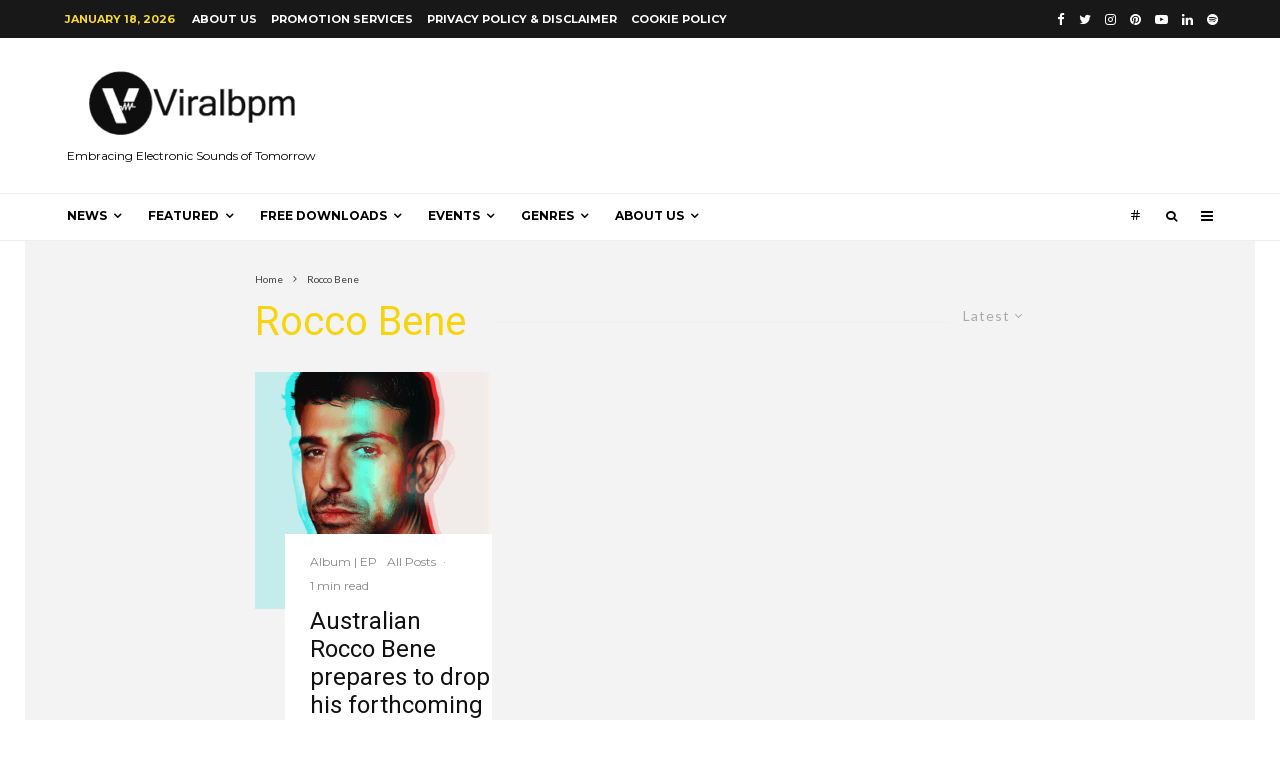

--- FILE ---
content_type: text/html; charset=UTF-8
request_url: https://viralbpm.com/tag/rocco-bene/
body_size: 28533
content:
<!DOCTYPE html>
<html lang="en-US">
<head>
	<meta charset="UTF-8">
			<meta name="viewport" content="width=device-width, initial-scale=1">
		<link rel="profile" href="http://gmpg.org/xfn/11">
		<meta name="theme-color" content="#f7d40e">
	<meta name='robots' content='index, follow, max-image-preview:large, max-snippet:-1, max-video-preview:-1' />

<!-- Google Tag Manager for WordPress by gtm4wp.com -->
<script data-cfasync="false" data-pagespeed-no-defer>
	var gtm4wp_datalayer_name = "dataLayer";
	var dataLayer = dataLayer || [];
</script>
<!-- End Google Tag Manager for WordPress by gtm4wp.com -->
	<!-- This site is optimized with the Yoast SEO plugin v21.8 - https://yoast.com/wordpress/plugins/seo/ -->
	<title>Rocco Bene - Viralbpm</title>
	<link rel="canonical" href="https://viralbpm.com/tag/rocco-bene/" />
	<meta property="og:locale" content="en_US" />
	<meta property="og:type" content="article" />
	<meta property="og:title" content="Rocco Bene - Viralbpm" />
	<meta property="og:url" content="https://viralbpm.com/tag/rocco-bene/" />
	<meta property="og:site_name" content="Viralbpm" />
	<meta name="twitter:card" content="summary_large_image" />
	<meta name="twitter:site" content="@Viralbpm" />
	<script type="application/ld+json" class="yoast-schema-graph">{"@context":"https://schema.org","@graph":[{"@type":"CollectionPage","@id":"https://viralbpm.com/tag/rocco-bene/","url":"https://viralbpm.com/tag/rocco-bene/","name":"Rocco Bene - Viralbpm","isPartOf":{"@id":"https://viralbpm.com/#website"},"primaryImageOfPage":{"@id":"https://viralbpm.com/tag/rocco-bene/#primaryimage"},"image":{"@id":"https://viralbpm.com/tag/rocco-bene/#primaryimage"},"thumbnailUrl":"https://i0.wp.com/viralbpm.com/wp-content/uploads/2018/03/rocco-bene.png?fit=439%2C439&ssl=1","breadcrumb":{"@id":"https://viralbpm.com/tag/rocco-bene/#breadcrumb"},"inLanguage":"en-US"},{"@type":"ImageObject","inLanguage":"en-US","@id":"https://viralbpm.com/tag/rocco-bene/#primaryimage","url":"https://i0.wp.com/viralbpm.com/wp-content/uploads/2018/03/rocco-bene.png?fit=439%2C439&ssl=1","contentUrl":"https://i0.wp.com/viralbpm.com/wp-content/uploads/2018/03/rocco-bene.png?fit=439%2C439&ssl=1","width":439,"height":439},{"@type":"BreadcrumbList","@id":"https://viralbpm.com/tag/rocco-bene/#breadcrumb","itemListElement":[{"@type":"ListItem","position":1,"name":"Home","item":"https://viralbpm.com/"},{"@type":"ListItem","position":2,"name":"Rocco Bene"}]},{"@type":"WebSite","@id":"https://viralbpm.com/#website","url":"https://viralbpm.com/","name":"Viralbpm","description":"Embracing Electronic Sounds of Tomorrow","publisher":{"@id":"https://viralbpm.com/#organization"},"potentialAction":[{"@type":"SearchAction","target":{"@type":"EntryPoint","urlTemplate":"https://viralbpm.com/?s={search_term_string}"},"query-input":"required name=search_term_string"}],"inLanguage":"en-US"},{"@type":"Organization","@id":"https://viralbpm.com/#organization","name":"Viralbpm","url":"https://viralbpm.com/","logo":{"@type":"ImageObject","inLanguage":"en-US","@id":"https://viralbpm.com/#/schema/logo/image/","url":"https://i0.wp.com/viralbpm.com/wp-content/uploads/2015/10/cropped-Viralbpm-Official-Logo-e1446201296765.png?fit=120%2C120&ssl=1","contentUrl":"https://i0.wp.com/viralbpm.com/wp-content/uploads/2015/10/cropped-Viralbpm-Official-Logo-e1446201296765.png?fit=120%2C120&ssl=1","width":120,"height":120,"caption":"Viralbpm"},"image":{"@id":"https://viralbpm.com/#/schema/logo/image/"},"sameAs":["https://www.facebook.com/viralbpm/","https://twitter.com/Viralbpm","https://www.instagram.com/viralbpm/","https://www.linkedin.com/company/viralbpm/","https://www.pinterest.com/viralbpm/","https://www.youtube.com/channel/UCxIsFe4RncgYB9M_rMUNopw"]}]}</script>
	<!-- / Yoast SEO plugin. -->


<link rel='dns-prefetch' href='//stats.wp.com' />
<link rel='dns-prefetch' href='//fonts.googleapis.com' />
<link rel='dns-prefetch' href='//i0.wp.com' />
<link rel='dns-prefetch' href='//c0.wp.com' />
<link rel="alternate" type="application/rss+xml" title="Viralbpm &raquo; Feed" href="https://viralbpm.com/feed/" />
<link rel="alternate" type="application/rss+xml" title="Viralbpm &raquo; Comments Feed" href="https://viralbpm.com/comments/feed/" />
<link rel="alternate" type="application/rss+xml" title="Viralbpm &raquo; Rocco Bene Tag Feed" href="https://viralbpm.com/tag/rocco-bene/feed/" />
<script type="text/javascript">
/* <![CDATA[ */
window._wpemojiSettings = {"baseUrl":"https:\/\/s.w.org\/images\/core\/emoji\/14.0.0\/72x72\/","ext":".png","svgUrl":"https:\/\/s.w.org\/images\/core\/emoji\/14.0.0\/svg\/","svgExt":".svg","source":{"concatemoji":"https:\/\/viralbpm.com\/wp-includes\/js\/wp-emoji-release.min.js?ver=6.4.7"}};
/*! This file is auto-generated */
!function(i,n){var o,s,e;function c(e){try{var t={supportTests:e,timestamp:(new Date).valueOf()};sessionStorage.setItem(o,JSON.stringify(t))}catch(e){}}function p(e,t,n){e.clearRect(0,0,e.canvas.width,e.canvas.height),e.fillText(t,0,0);var t=new Uint32Array(e.getImageData(0,0,e.canvas.width,e.canvas.height).data),r=(e.clearRect(0,0,e.canvas.width,e.canvas.height),e.fillText(n,0,0),new Uint32Array(e.getImageData(0,0,e.canvas.width,e.canvas.height).data));return t.every(function(e,t){return e===r[t]})}function u(e,t,n){switch(t){case"flag":return n(e,"\ud83c\udff3\ufe0f\u200d\u26a7\ufe0f","\ud83c\udff3\ufe0f\u200b\u26a7\ufe0f")?!1:!n(e,"\ud83c\uddfa\ud83c\uddf3","\ud83c\uddfa\u200b\ud83c\uddf3")&&!n(e,"\ud83c\udff4\udb40\udc67\udb40\udc62\udb40\udc65\udb40\udc6e\udb40\udc67\udb40\udc7f","\ud83c\udff4\u200b\udb40\udc67\u200b\udb40\udc62\u200b\udb40\udc65\u200b\udb40\udc6e\u200b\udb40\udc67\u200b\udb40\udc7f");case"emoji":return!n(e,"\ud83e\udef1\ud83c\udffb\u200d\ud83e\udef2\ud83c\udfff","\ud83e\udef1\ud83c\udffb\u200b\ud83e\udef2\ud83c\udfff")}return!1}function f(e,t,n){var r="undefined"!=typeof WorkerGlobalScope&&self instanceof WorkerGlobalScope?new OffscreenCanvas(300,150):i.createElement("canvas"),a=r.getContext("2d",{willReadFrequently:!0}),o=(a.textBaseline="top",a.font="600 32px Arial",{});return e.forEach(function(e){o[e]=t(a,e,n)}),o}function t(e){var t=i.createElement("script");t.src=e,t.defer=!0,i.head.appendChild(t)}"undefined"!=typeof Promise&&(o="wpEmojiSettingsSupports",s=["flag","emoji"],n.supports={everything:!0,everythingExceptFlag:!0},e=new Promise(function(e){i.addEventListener("DOMContentLoaded",e,{once:!0})}),new Promise(function(t){var n=function(){try{var e=JSON.parse(sessionStorage.getItem(o));if("object"==typeof e&&"number"==typeof e.timestamp&&(new Date).valueOf()<e.timestamp+604800&&"object"==typeof e.supportTests)return e.supportTests}catch(e){}return null}();if(!n){if("undefined"!=typeof Worker&&"undefined"!=typeof OffscreenCanvas&&"undefined"!=typeof URL&&URL.createObjectURL&&"undefined"!=typeof Blob)try{var e="postMessage("+f.toString()+"("+[JSON.stringify(s),u.toString(),p.toString()].join(",")+"));",r=new Blob([e],{type:"text/javascript"}),a=new Worker(URL.createObjectURL(r),{name:"wpTestEmojiSupports"});return void(a.onmessage=function(e){c(n=e.data),a.terminate(),t(n)})}catch(e){}c(n=f(s,u,p))}t(n)}).then(function(e){for(var t in e)n.supports[t]=e[t],n.supports.everything=n.supports.everything&&n.supports[t],"flag"!==t&&(n.supports.everythingExceptFlag=n.supports.everythingExceptFlag&&n.supports[t]);n.supports.everythingExceptFlag=n.supports.everythingExceptFlag&&!n.supports.flag,n.DOMReady=!1,n.readyCallback=function(){n.DOMReady=!0}}).then(function(){return e}).then(function(){var e;n.supports.everything||(n.readyCallback(),(e=n.source||{}).concatemoji?t(e.concatemoji):e.wpemoji&&e.twemoji&&(t(e.twemoji),t(e.wpemoji)))}))}((window,document),window._wpemojiSettings);
/* ]]> */
</script>
<!-- viralbpm.com is managing ads with Advanced Ads --><script id="viral-ready">
			window.advanced_ads_ready=function(e,a){a=a||"complete";var d=function(e){return"interactive"===a?"loading"!==e:"complete"===e};d(document.readyState)?e():document.addEventListener("readystatechange",(function(a){d(a.target.readyState)&&e()}),{once:"interactive"===a})},window.advanced_ads_ready_queue=window.advanced_ads_ready_queue||[];		</script>
		<style id='wp-emoji-styles-inline-css' type='text/css'>

	img.wp-smiley, img.emoji {
		display: inline !important;
		border: none !important;
		box-shadow: none !important;
		height: 1em !important;
		width: 1em !important;
		margin: 0 0.07em !important;
		vertical-align: -0.1em !important;
		background: none !important;
		padding: 0 !important;
	}
</style>
<link rel='stylesheet' id='wp-block-library-css' href='https://c0.wp.com/c/6.4.7/wp-includes/css/dist/block-library/style.min.css' type='text/css' media='all' />
<style id='wp-block-library-inline-css' type='text/css'>
.has-text-align-justify{text-align:justify;}
</style>
<link rel='stylesheet' id='mediaelement-css' href='https://c0.wp.com/c/6.4.7/wp-includes/js/mediaelement/mediaelementplayer-legacy.min.css' type='text/css' media='all' />
<link rel='stylesheet' id='wp-mediaelement-css' href='https://c0.wp.com/c/6.4.7/wp-includes/js/mediaelement/wp-mediaelement.min.css' type='text/css' media='all' />
<style id='classic-theme-styles-inline-css' type='text/css'>
/*! This file is auto-generated */
.wp-block-button__link{color:#fff;background-color:#32373c;border-radius:9999px;box-shadow:none;text-decoration:none;padding:calc(.667em + 2px) calc(1.333em + 2px);font-size:1.125em}.wp-block-file__button{background:#32373c;color:#fff;text-decoration:none}
</style>
<style id='global-styles-inline-css' type='text/css'>
body{--wp--preset--color--black: #000000;--wp--preset--color--cyan-bluish-gray: #abb8c3;--wp--preset--color--white: #ffffff;--wp--preset--color--pale-pink: #f78da7;--wp--preset--color--vivid-red: #cf2e2e;--wp--preset--color--luminous-vivid-orange: #ff6900;--wp--preset--color--luminous-vivid-amber: #fcb900;--wp--preset--color--light-green-cyan: #7bdcb5;--wp--preset--color--vivid-green-cyan: #00d084;--wp--preset--color--pale-cyan-blue: #8ed1fc;--wp--preset--color--vivid-cyan-blue: #0693e3;--wp--preset--color--vivid-purple: #9b51e0;--wp--preset--gradient--vivid-cyan-blue-to-vivid-purple: linear-gradient(135deg,rgba(6,147,227,1) 0%,rgb(155,81,224) 100%);--wp--preset--gradient--light-green-cyan-to-vivid-green-cyan: linear-gradient(135deg,rgb(122,220,180) 0%,rgb(0,208,130) 100%);--wp--preset--gradient--luminous-vivid-amber-to-luminous-vivid-orange: linear-gradient(135deg,rgba(252,185,0,1) 0%,rgba(255,105,0,1) 100%);--wp--preset--gradient--luminous-vivid-orange-to-vivid-red: linear-gradient(135deg,rgba(255,105,0,1) 0%,rgb(207,46,46) 100%);--wp--preset--gradient--very-light-gray-to-cyan-bluish-gray: linear-gradient(135deg,rgb(238,238,238) 0%,rgb(169,184,195) 100%);--wp--preset--gradient--cool-to-warm-spectrum: linear-gradient(135deg,rgb(74,234,220) 0%,rgb(151,120,209) 20%,rgb(207,42,186) 40%,rgb(238,44,130) 60%,rgb(251,105,98) 80%,rgb(254,248,76) 100%);--wp--preset--gradient--blush-light-purple: linear-gradient(135deg,rgb(255,206,236) 0%,rgb(152,150,240) 100%);--wp--preset--gradient--blush-bordeaux: linear-gradient(135deg,rgb(254,205,165) 0%,rgb(254,45,45) 50%,rgb(107,0,62) 100%);--wp--preset--gradient--luminous-dusk: linear-gradient(135deg,rgb(255,203,112) 0%,rgb(199,81,192) 50%,rgb(65,88,208) 100%);--wp--preset--gradient--pale-ocean: linear-gradient(135deg,rgb(255,245,203) 0%,rgb(182,227,212) 50%,rgb(51,167,181) 100%);--wp--preset--gradient--electric-grass: linear-gradient(135deg,rgb(202,248,128) 0%,rgb(113,206,126) 100%);--wp--preset--gradient--midnight: linear-gradient(135deg,rgb(2,3,129) 0%,rgb(40,116,252) 100%);--wp--preset--font-size--small: 13px;--wp--preset--font-size--medium: 20px;--wp--preset--font-size--large: 36px;--wp--preset--font-size--x-large: 42px;--wp--preset--spacing--20: 0.44rem;--wp--preset--spacing--30: 0.67rem;--wp--preset--spacing--40: 1rem;--wp--preset--spacing--50: 1.5rem;--wp--preset--spacing--60: 2.25rem;--wp--preset--spacing--70: 3.38rem;--wp--preset--spacing--80: 5.06rem;--wp--preset--shadow--natural: 6px 6px 9px rgba(0, 0, 0, 0.2);--wp--preset--shadow--deep: 12px 12px 50px rgba(0, 0, 0, 0.4);--wp--preset--shadow--sharp: 6px 6px 0px rgba(0, 0, 0, 0.2);--wp--preset--shadow--outlined: 6px 6px 0px -3px rgba(255, 255, 255, 1), 6px 6px rgba(0, 0, 0, 1);--wp--preset--shadow--crisp: 6px 6px 0px rgba(0, 0, 0, 1);}:where(.is-layout-flex){gap: 0.5em;}:where(.is-layout-grid){gap: 0.5em;}body .is-layout-flow > .alignleft{float: left;margin-inline-start: 0;margin-inline-end: 2em;}body .is-layout-flow > .alignright{float: right;margin-inline-start: 2em;margin-inline-end: 0;}body .is-layout-flow > .aligncenter{margin-left: auto !important;margin-right: auto !important;}body .is-layout-constrained > .alignleft{float: left;margin-inline-start: 0;margin-inline-end: 2em;}body .is-layout-constrained > .alignright{float: right;margin-inline-start: 2em;margin-inline-end: 0;}body .is-layout-constrained > .aligncenter{margin-left: auto !important;margin-right: auto !important;}body .is-layout-constrained > :where(:not(.alignleft):not(.alignright):not(.alignfull)){max-width: var(--wp--style--global--content-size);margin-left: auto !important;margin-right: auto !important;}body .is-layout-constrained > .alignwide{max-width: var(--wp--style--global--wide-size);}body .is-layout-flex{display: flex;}body .is-layout-flex{flex-wrap: wrap;align-items: center;}body .is-layout-flex > *{margin: 0;}body .is-layout-grid{display: grid;}body .is-layout-grid > *{margin: 0;}:where(.wp-block-columns.is-layout-flex){gap: 2em;}:where(.wp-block-columns.is-layout-grid){gap: 2em;}:where(.wp-block-post-template.is-layout-flex){gap: 1.25em;}:where(.wp-block-post-template.is-layout-grid){gap: 1.25em;}.has-black-color{color: var(--wp--preset--color--black) !important;}.has-cyan-bluish-gray-color{color: var(--wp--preset--color--cyan-bluish-gray) !important;}.has-white-color{color: var(--wp--preset--color--white) !important;}.has-pale-pink-color{color: var(--wp--preset--color--pale-pink) !important;}.has-vivid-red-color{color: var(--wp--preset--color--vivid-red) !important;}.has-luminous-vivid-orange-color{color: var(--wp--preset--color--luminous-vivid-orange) !important;}.has-luminous-vivid-amber-color{color: var(--wp--preset--color--luminous-vivid-amber) !important;}.has-light-green-cyan-color{color: var(--wp--preset--color--light-green-cyan) !important;}.has-vivid-green-cyan-color{color: var(--wp--preset--color--vivid-green-cyan) !important;}.has-pale-cyan-blue-color{color: var(--wp--preset--color--pale-cyan-blue) !important;}.has-vivid-cyan-blue-color{color: var(--wp--preset--color--vivid-cyan-blue) !important;}.has-vivid-purple-color{color: var(--wp--preset--color--vivid-purple) !important;}.has-black-background-color{background-color: var(--wp--preset--color--black) !important;}.has-cyan-bluish-gray-background-color{background-color: var(--wp--preset--color--cyan-bluish-gray) !important;}.has-white-background-color{background-color: var(--wp--preset--color--white) !important;}.has-pale-pink-background-color{background-color: var(--wp--preset--color--pale-pink) !important;}.has-vivid-red-background-color{background-color: var(--wp--preset--color--vivid-red) !important;}.has-luminous-vivid-orange-background-color{background-color: var(--wp--preset--color--luminous-vivid-orange) !important;}.has-luminous-vivid-amber-background-color{background-color: var(--wp--preset--color--luminous-vivid-amber) !important;}.has-light-green-cyan-background-color{background-color: var(--wp--preset--color--light-green-cyan) !important;}.has-vivid-green-cyan-background-color{background-color: var(--wp--preset--color--vivid-green-cyan) !important;}.has-pale-cyan-blue-background-color{background-color: var(--wp--preset--color--pale-cyan-blue) !important;}.has-vivid-cyan-blue-background-color{background-color: var(--wp--preset--color--vivid-cyan-blue) !important;}.has-vivid-purple-background-color{background-color: var(--wp--preset--color--vivid-purple) !important;}.has-black-border-color{border-color: var(--wp--preset--color--black) !important;}.has-cyan-bluish-gray-border-color{border-color: var(--wp--preset--color--cyan-bluish-gray) !important;}.has-white-border-color{border-color: var(--wp--preset--color--white) !important;}.has-pale-pink-border-color{border-color: var(--wp--preset--color--pale-pink) !important;}.has-vivid-red-border-color{border-color: var(--wp--preset--color--vivid-red) !important;}.has-luminous-vivid-orange-border-color{border-color: var(--wp--preset--color--luminous-vivid-orange) !important;}.has-luminous-vivid-amber-border-color{border-color: var(--wp--preset--color--luminous-vivid-amber) !important;}.has-light-green-cyan-border-color{border-color: var(--wp--preset--color--light-green-cyan) !important;}.has-vivid-green-cyan-border-color{border-color: var(--wp--preset--color--vivid-green-cyan) !important;}.has-pale-cyan-blue-border-color{border-color: var(--wp--preset--color--pale-cyan-blue) !important;}.has-vivid-cyan-blue-border-color{border-color: var(--wp--preset--color--vivid-cyan-blue) !important;}.has-vivid-purple-border-color{border-color: var(--wp--preset--color--vivid-purple) !important;}.has-vivid-cyan-blue-to-vivid-purple-gradient-background{background: var(--wp--preset--gradient--vivid-cyan-blue-to-vivid-purple) !important;}.has-light-green-cyan-to-vivid-green-cyan-gradient-background{background: var(--wp--preset--gradient--light-green-cyan-to-vivid-green-cyan) !important;}.has-luminous-vivid-amber-to-luminous-vivid-orange-gradient-background{background: var(--wp--preset--gradient--luminous-vivid-amber-to-luminous-vivid-orange) !important;}.has-luminous-vivid-orange-to-vivid-red-gradient-background{background: var(--wp--preset--gradient--luminous-vivid-orange-to-vivid-red) !important;}.has-very-light-gray-to-cyan-bluish-gray-gradient-background{background: var(--wp--preset--gradient--very-light-gray-to-cyan-bluish-gray) !important;}.has-cool-to-warm-spectrum-gradient-background{background: var(--wp--preset--gradient--cool-to-warm-spectrum) !important;}.has-blush-light-purple-gradient-background{background: var(--wp--preset--gradient--blush-light-purple) !important;}.has-blush-bordeaux-gradient-background{background: var(--wp--preset--gradient--blush-bordeaux) !important;}.has-luminous-dusk-gradient-background{background: var(--wp--preset--gradient--luminous-dusk) !important;}.has-pale-ocean-gradient-background{background: var(--wp--preset--gradient--pale-ocean) !important;}.has-electric-grass-gradient-background{background: var(--wp--preset--gradient--electric-grass) !important;}.has-midnight-gradient-background{background: var(--wp--preset--gradient--midnight) !important;}.has-small-font-size{font-size: var(--wp--preset--font-size--small) !important;}.has-medium-font-size{font-size: var(--wp--preset--font-size--medium) !important;}.has-large-font-size{font-size: var(--wp--preset--font-size--large) !important;}.has-x-large-font-size{font-size: var(--wp--preset--font-size--x-large) !important;}
.wp-block-navigation a:where(:not(.wp-element-button)){color: inherit;}
:where(.wp-block-post-template.is-layout-flex){gap: 1.25em;}:where(.wp-block-post-template.is-layout-grid){gap: 1.25em;}
:where(.wp-block-columns.is-layout-flex){gap: 2em;}:where(.wp-block-columns.is-layout-grid){gap: 2em;}
.wp-block-pullquote{font-size: 1.5em;line-height: 1.6;}
</style>
<link rel='stylesheet' id='zeen-style-css' href='https://viralbpm.com/wp-content/themes/zeen/assets/css/style.min.css?ver=4.1.1' type='text/css' media='all' />
<style id='zeen-style-inline-css' type='text/css'>
.content-bg, .block-skin-5:not(.skin-inner), .block-skin-5.skin-inner > .tipi-row-inner-style, .article-layout-skin-1.title-cut-bl .hero-wrap .meta:before, .article-layout-skin-1.title-cut-bc .hero-wrap .meta:before, .article-layout-skin-1.title-cut-bl .hero-wrap .share-it:before, .article-layout-skin-1.title-cut-bc .hero-wrap .share-it:before, .standard-archive .page-header, .skin-dark .flickity-viewport, .zeen__var__options label { background: #f3f3f3;}a.zeen-pin-it{position: absolute}.background.mask {background-color: transparent}.side-author__wrap .mask a {display:inline-block;height:70px}.timed-pup,.modal-wrap {position:fixed;visibility:hidden}.to-top__fixed .to-top a{background-color:#000000; color: #fff}.article-layout-skin-1 .splitter--fade:before { background: linear-gradient(0, rgba(243,243,243,1) 0%, rgba(243,243,243,0) 100%); }.block-wrap-native .splitter--fade:before, .block-wrap-native .splitter--fade:after { background: linear-gradient(0, rgba(243,243,243,1) 0%, rgba(0,0,0,0) 80%); }.splitter .shape--fill { fill: #f3f3f3 }.wpcf7-form-control.wpcf7-text, .wpcf7-form-control.wpcf7-text[type="text"], .wpcf7-form-control.wpcf7-text[type="email"], .wpcf7-form-control.wpcf7-textarea, .hero, .mask, .preview-grid .mask, .preview-slider .mask, .user-page-box { background: #e2e2e2; }#block-wrap-6047 .tipi-row-inner-style{ ;border-bottom-color:#f7d40e;border-top-color:#f7d40e;}#block-wrap-6047 .block-title-area{ color: #f7d40e}#block-wrap-6047 .block-title:after{ border-bottom-color: #f7d40e}.site-inner { background-color: #ffffff; }.splitter svg g { fill: #ffffff; }.inline-post .block article .title { font-size: 20px;}.fontfam-1 { font-family: 'Roboto',sans-serif!important;}input,input[type="number"],.body-f1, .quotes-f1 blockquote, .quotes-f1 q, .by-f1 .byline, .sub-f1 .subtitle, .wh-f1 .widget-title, .headings-f1 h1, .headings-f1 h2, .headings-f1 h3, .headings-f1 h4, .headings-f1 h5, .headings-f1 h6, .font-1, div.jvectormap-tip {font-family:'Roboto',sans-serif;font-weight: 400;font-style: normal;}.fontfam-2 { font-family:'Lato',sans-serif!important; }input[type=submit], button, .tipi-button,.button,.wpcf7-submit,.button__back__home,.body-f2, .quotes-f2 blockquote, .quotes-f2 q, .by-f2 .byline, .sub-f2 .subtitle, .wh-f2 .widget-title, .headings-f2 h1, .headings-f2 h2, .headings-f2 h3, .headings-f2 h4, .headings-f2 h5, .headings-f2 h6, .font-2 {font-family:'Lato',sans-serif;font-weight: 400;font-style: normal;}.fontfam-3 { font-family:'Montserrat',sans-serif!important;}.body-f3, .quotes-f3 blockquote, .quotes-f3 q, .by-f3 .byline, .sub-f3 .subtitle, .wh-f3 .widget-title, .headings-f3 h1, .headings-f3 h2, .headings-f3 h3, .headings-f3 h4, .headings-f3 h5, .headings-f3 h6, .font-3 {font-family:'Montserrat',sans-serif;font-style: normal;font-weight: 400;}.tipi-row, .tipi-builder-on .contents-wrap > p { max-width: 1230px ; }.slider-columns--3 article { width: 360px }.slider-columns--2 article { width: 555px }.slider-columns--4 article { width: 262.5px }.single .site-content .tipi-row { max-width: 1230px ; }.single-product .site-content .tipi-row { max-width: 1230px ; }.date--secondary { color: #f8d92f; }.date--main { color: #f8d92f; }.global-accent-border { border-color: #f7d40e; }.trending-accent-border { border-color: #f7d40e; }.trending-accent-bg { border-color: #f7d40e; }.wpcf7-submit, .tipi-button.block-loader { background: #18181e; }.wpcf7-submit:hover, .tipi-button.block-loader:hover { background: #111; }.tipi-button.block-loader { color: #fff!important; }.wpcf7-submit { background: #18181e; }.wpcf7-submit:hover { background: #111; }.global-accent-bg, .icon-base-2:hover .icon-bg, #progress { background-color: #f7d40e; }.global-accent-text, .mm-submenu-2 .mm-51 .menu-wrap > .sub-menu > li > a { color: #f7d40e; }body { color:#444;}.excerpt { color:#444;}.mode--alt--b .excerpt, .block-skin-2 .excerpt, .block-skin-2 .preview-classic .custom-button__fill-2 { color:#888!important;}.read-more-wrap { color:#767676;}.logo-fallback a { color:#000!important;}.site-mob-header .logo-fallback a { color:#000!important;}blockquote:not(.comment-excerpt) { color:#111;}.mode--alt--b blockquote:not(.comment-excerpt), .mode--alt--b .block-skin-0.block-wrap-quote .block-wrap-quote blockquote:not(.comment-excerpt), .mode--alt--b .block-skin-0.block-wrap-quote .block-wrap-quote blockquote:not(.comment-excerpt) span { color:#fff!important;}.byline, .byline a { color:#888;}.mode--alt--b .block-wrap-classic .byline, .mode--alt--b .block-wrap-classic .byline a, .mode--alt--b .block-wrap-thumbnail .byline, .mode--alt--b .block-wrap-thumbnail .byline a, .block-skin-2 .byline a, .block-skin-2 .byline { color:#888;}.preview-classic .meta .title, .preview-thumbnail .meta .title,.preview-56 .meta .title{ color:#111;}h1, h2, h3, h4, h5, h6, .block-title { color:#111;}.sidebar-widget  .widget-title { color:#111!important;}.link-color-wrap a, .woocommerce-Tabs-panel--description a { color: #333; }.mode--alt--b .link-color-wrap a, .mode--alt--b .woocommerce-Tabs-panel--description a { color: #888; }.copyright, .site-footer .bg-area-inner .copyright a { color: #8e8e8e; }.link-color-wrap a:hover { color: #000; }.mode--alt--b .link-color-wrap a:hover { color: #555; }body{line-height:1.66}input[type=submit], button, .tipi-button,.button,.wpcf7-submit,.button__back__home{letter-spacing:0.03em}.sub-menu a:not(.tipi-button){letter-spacing:0.1em}.widget-title{letter-spacing:0.15em}html, body{font-size:15px}.byline{font-size:12px}input[type=submit], button, .tipi-button,.button,.wpcf7-submit,.button__back__home{font-size:11px}.excerpt{font-size:15px}.logo-fallback, .secondary-wrap .logo-fallback a{font-size:22px}.logo span{font-size:12px}.breadcrumbs{font-size:10px}.hero-meta.tipi-s-typo .title{font-size:20px}.hero-meta.tipi-s-typo .subtitle{font-size:15px}.hero-meta.tipi-m-typo .title{font-size:20px}.hero-meta.tipi-m-typo .subtitle{font-size:15px}.hero-meta.tipi-xl-typo .title{font-size:20px}.hero-meta.tipi-xl-typo .subtitle{font-size:15px}.block-html-content h1, .single-content .entry-content h1{font-size:20px}.block-html-content h2, .single-content .entry-content h2{font-size:20px}.block-html-content h3, .single-content .entry-content h3{font-size:20px}.block-html-content h4, .single-content .entry-content h4{font-size:20px}.block-html-content h5, .single-content .entry-content h5{font-size:18px}.footer-block-links{font-size:8px}blockquote, q{font-size:20px}.site-footer .copyright{font-size:12px}.footer-navigation{font-size:12px}.site-footer .menu-icons{font-size:12px}.block-title, .page-title{font-size:24px}.block-subtitle{font-size:18px}.block-col-self .preview-2 .title{font-size:22px}.block-wrap-classic .tipi-m-typo .title-wrap .title{font-size:22px}.tipi-s-typo .title, .ppl-s-3 .tipi-s-typo .title, .zeen-col--wide .ppl-s-3 .tipi-s-typo .title, .preview-1 .title, .preview-21:not(.tipi-xs-typo) .title{font-size:22px}.tipi-xs-typo .title, .tipi-basket-wrap .basket-item .title{font-size:15px}.meta .read-more-wrap{font-size:11px}.widget-title{font-size:12px}.split-1:not(.preview-thumbnail) .mask{-webkit-flex: 0 0 calc( 34% - 15px);
					-ms-flex: 0 0 calc( 34% - 15px);
					flex: 0 0 calc( 34% - 15px);
					width: calc( 34% - 15px);}.preview-thumbnail .mask{-webkit-flex: 0 0 65px;
					-ms-flex: 0 0 65px;
					flex: 0 0 65px;
					width: 65px;}.footer-lower-area{padding-top:40px}.footer-lower-area{padding-bottom:40px}.footer-upper-area{padding-bottom:40px}.footer-upper-area{padding-top:40px}.footer-widget-wrap{padding-bottom:40px}.footer-widget-wrap{padding-top:40px}.tipi-button-cta-header{font-size:12px}.tipi-button.block-loader, .wpcf7-submit, .mc4wp-form-fields button { font-weight: 700;}.main-navigation .horizontal-menu, .main-navigation .menu-item, .main-navigation .menu-icon .menu-icon--text,  .main-navigation .tipi-i-search span { font-weight: 700;}.secondary-wrap .menu-secondary li, .secondary-wrap .menu-item, .secondary-wrap .menu-icon .menu-icon--text {font-weight: 700;}.footer-lower-area, .footer-lower-area .menu-item, .footer-lower-area .menu-icon span {font-weight: 700;}.widget-title {font-weight: 700!important;}input[type=submit], button, .tipi-button,.button,.wpcf7-submit,.button__back__home{ text-transform: uppercase; }.entry-title{ text-transform: none; }.logo-fallback{ text-transform: none; }.block-wrap-slider .title-wrap .title{ text-transform: none; }.block-wrap-grid .title-wrap .title, .tile-design-4 .meta .title-wrap .title{ text-transform: none; }.block-wrap-classic .title-wrap .title{ text-transform: none; }.block-title{ text-transform: none; }.meta .excerpt .read-more{ text-transform: uppercase; }.preview-grid .read-more{ text-transform: uppercase; }.block-subtitle{ text-transform: none; }.byline{ text-transform: none; }.widget-title{ text-transform: none; }.main-navigation .menu-item, .main-navigation .menu-icon .menu-icon--text{ text-transform: uppercase; }.secondary-navigation, .secondary-wrap .menu-icon .menu-icon--text{ text-transform: uppercase; }.footer-lower-area .menu-item, .footer-lower-area .menu-icon span{ text-transform: uppercase; }.sub-menu a:not(.tipi-button){ text-transform: none; }.site-mob-header .menu-item, .site-mob-header .menu-icon span{ text-transform: uppercase; }.single-content .entry-content h1, .single-content .entry-content h2, .single-content .entry-content h3, .single-content .entry-content h4, .single-content .entry-content h5, .single-content .entry-content h6, .meta__full h1, .meta__full h2, .meta__full h3, .meta__full h4, .meta__full h5, .bbp__thread__title{ text-transform: none; }.mm-submenu-2 .mm-11 .menu-wrap > *, .mm-submenu-2 .mm-31 .menu-wrap > *, .mm-submenu-2 .mm-21 .menu-wrap > *, .mm-submenu-2 .mm-51 .menu-wrap > *  { border-top: 3px solid transparent; }.separation-border { margin-bottom: 30px; }.load-more-wrap-1 { padding-top: 30px; }.block-wrap-classic .inf-spacer + .block:not(.block-62) { margin-top: 30px; }.block-title-wrap-style .block-title:after, .block-title-wrap-style .block-title:before { border-top: 1px #eee solid;}.separation-border-v { background: #eee;}.separation-border-v { height: calc( 100% -  30px - 1px); }@media only screen and (max-width: 480px) {.separation-border { margin-bottom: 30px;}}.sidebar-wrap .sidebar { padding-right: 30px; padding-left: 30px; padding-top:0px; padding-bottom:0px; }.sidebar-left .sidebar-wrap .sidebar { padding-right: 30px; padding-left: 30px; }@media only screen and (min-width: 481px) {}@media only screen and (max-width: 767px) {.mobile__design--side .mask {
		width: calc( 34% - 15px);
	}}@media only screen and (min-width: 768px) {input[type=submit], button, .tipi-button,.button,.wpcf7-submit,.button__back__home{letter-spacing:0.09em}.hero-meta.tipi-s-typo .title{font-size:30px}.hero-meta.tipi-s-typo .subtitle{font-size:18px}.hero-meta.tipi-m-typo .title{font-size:30px}.hero-meta.tipi-m-typo .subtitle{font-size:18px}.hero-meta.tipi-xl-typo .title{font-size:30px}.hero-meta.tipi-xl-typo .subtitle{font-size:18px}.block-html-content h1, .single-content .entry-content h1{font-size:30px}.block-html-content h2, .single-content .entry-content h2{font-size:30px}.block-html-content h3, .single-content .entry-content h3{font-size:24px}.block-html-content h4, .single-content .entry-content h4{font-size:24px}blockquote, q{font-size:25px}.main-navigation, .main-navigation .menu-icon--text{font-size:12px}.sub-menu a:not(.tipi-button){font-size:12px}.main-navigation .menu-icon, .main-navigation .trending-icon-solo{font-size:12px}.secondary-wrap-v .standard-drop>a,.secondary-wrap, .secondary-wrap a, .secondary-wrap .menu-icon--text{font-size:11px}.secondary-wrap .menu-icon, .secondary-wrap .menu-icon a, .secondary-wrap .trending-icon-solo{font-size:13px}.layout-side-info .details{width:130px;float:left}.sticky-header--active.site-header.size-set .logo img, .site-header.size-set.slidedown .logo img, .site-header.size-set.sticky-menu-2.stuck .logo img { height: 40px!important; }.sticky-header--active.site-header .bg-area, .site-header.sticky-menu-2.stuck .bg-area, .site-header.slidedown .bg-area, .main-navigation.stuck .menu-bg-area, .sticky-4-unfixed .header-skin-4.site-header .bg-area { background: #ffffff; }.title-contrast .hero-wrap { height: calc( 100vh - 157px ); }.block-col-self .block-71 .tipi-s-typo .title { font-size: 18px; }.zeen-col--narrow .block-wrap-classic .tipi-m-typo .title-wrap .title { font-size: 18px; }.mode--alt--b .footer-widget-area:not(.footer-widget-area-1) + .footer-lower-area { border-top:1px #333333 solid ; }.footer-widget-wrap { border-right:1px #333333 solid ; }.footer-widget-wrap .widget_search form, .footer-widget-wrap select { border-color:#333333; }.footer-widget-wrap .zeen-widget { border-bottom:1px #333333 solid ; }.footer-widget-wrap .zeen-widget .preview-thumbnail { border-bottom-color: #333333;}.secondary-wrap .menu-padding, .secondary-wrap .ul-padding > li > a {
			padding-top: 10px;
			padding-bottom: 10px;
		}}@media only screen and (min-width: 1240px) {.hero-l .single-content {padding-top: 45px}.align-fs .contents-wrap .video-wrap, .align-fs-center .aligncenter.size-full, .align-fs-center .wp-caption.aligncenter .size-full, .align-fs-center .tiled-gallery, .align-fs .alignwide { width: 1170px; }.align-fs .contents-wrap .video-wrap { height: 658px; }.has-bg .align-fs .contents-wrap .video-wrap, .has-bg .align-fs .alignwide, .has-bg .align-fs-center .aligncenter.size-full, .has-bg .align-fs-center .wp-caption.aligncenter .size-full, .has-bg .align-fs-center .tiled-gallery { width: 1230px; }.has-bg .align-fs .contents-wrap .video-wrap { height: 691px; }.logo-fallback, .secondary-wrap .logo-fallback a{font-size:30px}.hero-meta.tipi-s-typo .title{font-size:36px}.hero-meta.tipi-m-typo .title{font-size:44px}.hero-meta.tipi-xl-typo .title{font-size:50px}.block-html-content h1, .single-content .entry-content h1{font-size:44px}.block-html-content h2, .single-content .entry-content h2{font-size:40px}.block-html-content h3, .single-content .entry-content h3{font-size:30px}.block-html-content h4, .single-content .entry-content h4{font-size:20px}.block-title, .page-title{font-size:40px}.block-subtitle{font-size:20px}.block-col-self .preview-2 .title{font-size:36px}.block-wrap-classic .tipi-m-typo .title-wrap .title{font-size:30px}.tipi-s-typo .title, .ppl-s-3 .tipi-s-typo .title, .zeen-col--wide .ppl-s-3 .tipi-s-typo .title, .preview-1 .title, .preview-21:not(.tipi-xs-typo) .title{font-size:24px}.split-1:not(.preview-thumbnail) .mask{-webkit-flex: 0 0 calc( 50% - 15px);
					-ms-flex: 0 0 calc( 50% - 15px);
					flex: 0 0 calc( 50% - 15px);
					width: calc( 50% - 15px);}.footer-lower-area{padding-top:90px}.footer-lower-area{padding-bottom:90px}.footer-upper-area{padding-bottom:50px}.footer-upper-area{padding-top:50px}.footer-widget-wrap{padding-bottom:50px}.footer-widget-wrap{padding-top:50px}}.main-menu-bar-color-1 .current-menu-item > a, .main-menu-bar-color-1 .menu-main-menu > .dropper.active:not(.current-menu-item) > a { background-color: #111;}.site-header a { color: #000000; }.site-skin-3.content-subscribe, .site-skin-3.content-subscribe .subtitle, .site-skin-3.content-subscribe input, .site-skin-3.content-subscribe h2 { color: #fff; } .site-skin-3.content-subscribe input[type="email"] { border-color: #fff; }.footer-widget-wrap .widget_search form { border-color:#333; }.sidebar-wrap .sidebar { border:1px #ddd solid ; }.content-area .zeen-widget { border: 0 #ddd solid ; border-width: 0 0 1px 0; }.content-area .zeen-widget { padding:30px 0px 30px; }.grid-image-1 .mask-overlay { background-color: #1a1d1e ; }.with-fi.preview-grid,.with-fi.preview-grid .byline,.with-fi.preview-grid .subtitle, .with-fi.preview-grid a { color: #fff; }.preview-grid .mask-overlay { opacity: 0.2 ; }@media (pointer: fine) {.preview-grid:hover .mask-overlay { opacity: 0.6 ; }}.slider-image-1 .mask-overlay { background-color: #1a1d1e ; }.with-fi.preview-slider-overlay,.with-fi.preview-slider-overlay .byline,.with-fi.preview-slider-overlay .subtitle, .with-fi.preview-slider-overlay a { color: #fff; }.preview-slider-overlay .mask-overlay { opacity: 0.2 ; }@media (pointer: fine) {.preview-slider-overlay:hover .mask-overlay { opacity: 0.6 ; }}.logo-main .logo-subtitle { color: #000000; }.site-footer .footer-widget-bg-area, .site-footer .footer-widget-bg-area .woo-product-rating span, .site-footer .footer-widget-bg-area .stack-design-3 .meta { background-color: #272727; }.site-footer .footer-widget-bg-area .background { background-image: none; opacity: 1; }.site-footer .footer-widget-bg-area .block-skin-0 .tipi-arrow { color:#dddede; border-color:#dddede; }.site-footer .footer-widget-bg-area .block-skin-0 .tipi-arrow i:after{ background:#dddede; }.site-footer .footer-widget-bg-area,.site-footer .footer-widget-bg-area .byline,.site-footer .footer-widget-bg-area a,.site-footer .footer-widget-bg-area .widget_search form *,.site-footer .footer-widget-bg-area h3,.site-footer .footer-widget-bg-area .widget-title { color:#dddede; }.site-footer .footer-widget-bg-area .tipi-spin.tipi-row-inner-style:before { border-color:#dddede; }.main-navigation, .main-navigation .menu-icon--text { color: #000000; }.main-navigation .horizontal-menu>li>a { padding-left: 12px; padding-right: 12px; }.main-navigation-border { border-bottom:1px #eeeeee solid ; }.main-navigation-border .drop-search { border-top:1px #eeeeee solid ; }#progress {bottom: 0;height: 1px; }.sticky-menu-2:not(.active) #progress  { bottom: -1px;  }.main-navigation-border { border-top: 1px #eee solid ; }.main-navigation .horizontal-menu .drop, .main-navigation .horizontal-menu > li > a, .date--main {
			padding-top: 12px;
			padding-bottom: 15px;
		}.site-mob-header .menu-icon { font-size: 13px; }.secondary-wrap-v .standard-drop>a,.secondary-wrap, .secondary-wrap a, .secondary-wrap .menu-icon--text { color: #fff; }.secondary-wrap .menu-secondary > li > a, .secondary-icons li > a { padding-left: 7px; padding-right: 7px; }.mc4wp-form-fields input[type=submit], .mc4wp-form-fields button, #subscribe-submit input[type=submit], .subscribe-wrap input[type=submit] {color: #fff;background-color: #121212;}.site-mob-header:not(.site-mob-header-11) .header-padding .logo-main-wrap, .site-mob-header:not(.site-mob-header-11) .header-padding .icons-wrap a, .site-mob-header-11 .header-padding {
		padding-top: 20px;
		padding-bottom: 20px;
	}.site-header .header-padding {
		padding-top:30px;
		padding-bottom:30px;
	}.site-header.sticky-menu-2.stuck .header-padding, .site-header.slidedown .header-padding, .sticky-header--active.site-header .header-padding, .main-navigation.stuck .horizontal-menu > li > a { padding-top: 30px; padding-bottom: 30px; }.subscribe-wrap, .subscribe-wrap .content div { color: #fff; }@media only screen and (min-width: 768px){.tipi-m-0 {display: none}}
</style>
<link crossorigin="anonymous" rel='stylesheet' id='zeen-fonts-css' href='https://fonts.googleapis.com/css?family=Roboto%3A400%2Citalic%7CLato%3A400%2C700%7CMontserrat%3A400%2C700&#038;subset=latin&#038;display=swap' type='text/css' media='all' />
<link rel='stylesheet' id='photoswipe-css' href='https://viralbpm.com/wp-content/themes/zeen/assets/css/photoswipe.min.css?ver=4.1.3' type='text/css' media='all' />
<link rel='stylesheet' id='taxopress-frontend-css-css' href='https://viralbpm.com/wp-content/plugins/simple-tags/assets/frontend/css/frontend.css?ver=3.35.1' type='text/css' media='all' />
<style id='akismet-widget-style-inline-css' type='text/css'>

			.a-stats {
				--akismet-color-mid-green: #357b49;
				--akismet-color-white: #fff;
				--akismet-color-light-grey: #f6f7f7;

				max-width: 350px;
				width: auto;
			}

			.a-stats * {
				all: unset;
				box-sizing: border-box;
			}

			.a-stats strong {
				font-weight: 600;
			}

			.a-stats a.a-stats__link,
			.a-stats a.a-stats__link:visited,
			.a-stats a.a-stats__link:active {
				background: var(--akismet-color-mid-green);
				border: none;
				box-shadow: none;
				border-radius: 8px;
				color: var(--akismet-color-white);
				cursor: pointer;
				display: block;
				font-family: -apple-system, BlinkMacSystemFont, 'Segoe UI', 'Roboto', 'Oxygen-Sans', 'Ubuntu', 'Cantarell', 'Helvetica Neue', sans-serif;
				font-weight: 500;
				padding: 12px;
				text-align: center;
				text-decoration: none;
				transition: all 0.2s ease;
			}

			/* Extra specificity to deal with TwentyTwentyOne focus style */
			.widget .a-stats a.a-stats__link:focus {
				background: var(--akismet-color-mid-green);
				color: var(--akismet-color-white);
				text-decoration: none;
			}

			.a-stats a.a-stats__link:hover {
				filter: brightness(110%);
				box-shadow: 0 4px 12px rgba(0, 0, 0, 0.06), 0 0 2px rgba(0, 0, 0, 0.16);
			}

			.a-stats .count {
				color: var(--akismet-color-white);
				display: block;
				font-size: 1.5em;
				line-height: 1.4;
				padding: 0 13px;
				white-space: nowrap;
			}
		
</style>
<link rel='stylesheet' id='jetpack_css-css' href='https://c0.wp.com/p/jetpack/13.0/css/jetpack.css' type='text/css' media='all' />
<script type="text/javascript" src="https://c0.wp.com/c/6.4.7/wp-includes/js/jquery/jquery.min.js" id="jquery-core-js"></script>
<script type="text/javascript" src="https://c0.wp.com/c/6.4.7/wp-includes/js/jquery/jquery-migrate.min.js" id="jquery-migrate-js"></script>
<script type="text/javascript" src="https://viralbpm.com/wp-content/plugins/simple-tags/assets/frontend/js/frontend.js?ver=3.35.1" id="taxopress-frontend-js-js"></script>
<link rel="https://api.w.org/" href="https://viralbpm.com/wp-json/" /><link rel="alternate" type="application/json" href="https://viralbpm.com/wp-json/wp/v2/tags/6047" /><link rel="EditURI" type="application/rsd+xml" title="RSD" href="https://viralbpm.com/xmlrpc.php?rsd" />
<meta name="generator" content="WordPress 6.4.7" />
		<meta name="abstract" content="Embracing Electronic Sounds of Tomorrow">
		<meta name="author" content="Viralbpm">
		<meta name="classification" content="EDM, Music, Album, EP, Deep, DJ Mixes, Live sets, Free Downloads, IDs, Interviews, New talents, News, Articles, Previews, Releases, Interviews, Labels, Video">
		<meta name="copyright" content="Copyright Viralbpm - All rights Reserved.">
		<meta name="designer" content="Kriesi">
		<meta name="distribution" content="Global">
		<meta name="language" content="en-US">
		<meta name="publisher" content="Viralbpm">
		<meta name="rating" content="General">
		<meta name="resource-type" content="Document">
		<meta name="revisit-after" content="3">
		<meta name="subject" content="EDM, Music, Album, EP, All Posts, Progressive, Deep, DJ Mixes, Live sets, Free Downloads, IDs, Interviews, New talents, News, Articles, Previews, Releases, ULTRA, Updated, Veatured, Labels, Video">
		<meta name="template" content="Enfold">
		<meta property="fb:pages" content="218120358245402" />
	<style>img#wpstats{display:none}</style>
		
<!-- Google Tag Manager for WordPress by gtm4wp.com -->
<!-- GTM Container placement set to footer -->
<script data-cfasync="false" data-pagespeed-no-defer type="text/javascript">
	var dataLayer_content = {"pagePostType":"post","pagePostType2":"tag-post"};
	dataLayer.push( dataLayer_content );
</script>
<script data-cfasync="false">
(function(w,d,s,l,i){w[l]=w[l]||[];w[l].push({'gtm.start':
new Date().getTime(),event:'gtm.js'});var f=d.getElementsByTagName(s)[0],
j=d.createElement(s),dl=l!='dataLayer'?'&l='+l:'';j.async=true;j.src=
'//www.googletagmanager.com/gtm.js?id='+i+dl;f.parentNode.insertBefore(j,f);
})(window,document,'script','dataLayer','GTM-584LG8B');
</script>
<!-- End Google Tag Manager -->
<!-- End Google Tag Manager for WordPress by gtm4wp.com --><link rel="preload" type="font/woff2" as="font" href="https://viralbpm.com/wp-content/themes/zeen/assets/css/tipi/tipi.woff2?9oa0lg" crossorigin="anonymous"><link rel="dns-prefetch" href="//fonts.googleapis.com"><link rel="preconnect" href="https://fonts.gstatic.com/" crossorigin="anonymous"><!-- There is no amphtml version available for this URL. --><link rel="icon" href="https://i0.wp.com/viralbpm.com/wp-content/uploads/2015/10/cropped-Viralbpm-Official-Logo-1.png?fit=32%2C32&#038;ssl=1" sizes="32x32" />
<link rel="icon" href="https://i0.wp.com/viralbpm.com/wp-content/uploads/2015/10/cropped-Viralbpm-Official-Logo-1.png?fit=192%2C192&#038;ssl=1" sizes="192x192" />
<link rel="apple-touch-icon" href="https://i0.wp.com/viralbpm.com/wp-content/uploads/2015/10/cropped-Viralbpm-Official-Logo-1.png?fit=180%2C180&#038;ssl=1" />
<meta name="msapplication-TileImage" content="https://i0.wp.com/viralbpm.com/wp-content/uploads/2015/10/cropped-Viralbpm-Official-Logo-1.png?fit=270%2C270&#038;ssl=1" />
</head>
<body class="archive tag tag-rocco-bene tag-6047 headings-f1 body-f2 sub-f1 quotes-f1 by-f3 wh-f2 block-titles-big block-titles-mid-1 menu-no-color-hover grids-spacing-0 mob-fi-tall excerpt-mob-off skin-light zeen-sb-sticky-off read-more-fade footer-widgets-text-white site-mob-menu-a-4 site-mob-menu-1 mm-submenu-1 main-menu-logo-2 body-header-style-1 byline-font-2 aa-prefix-viral-">
		<div id="page" class="site">
		<div id="mob-line" class="tipi-m-0"></div><header id="mobhead" class="site-header-block site-mob-header tipi-m-0 site-mob-header-2 site-mob-menu-1 sticky-menu-mob sticky-menu-1 sticky-top site-skin-1 site-img-1"><div class="bg-area stickyable header-padding tipi-row tipi-vertical-c">
	<div class="logo-main-wrap logo-mob-wrap tipi-vertical-c">
		<div class="logo logo-mobile"><a href="https://viralbpm.com" data-pin-nopin="true"><span class="logo-img"><img src="https://viralbpm.com/wp-content/uploads/2020/05/ViralBpm_Logo_01_180x45-e1590502851503.png" loading="lazy" alt="" data-alt-src="https://viralbpm.com/wp-content/uploads/2020/05/ViralBpm_Logo_01_Transparent_Dark_Mode_180x45-01-e1590503054458.png" width="250" height="70"></span></a></div>	</div>
	<ul class="menu-right icons-wrap tipi-vertical-c">
		
				
	
			
				
	
			<li class="menu-icon menu-icon-style-1 menu-icon-search"><a href="#" class="tipi-i-search modal-tr tipi-tip tipi-tip-move" data-title="Search" data-type="search"></a></li>
				
	
			
				
	
			
				
			<li class="menu-icon menu-icon-mobile-slide"><a href="#" class="mob-tr-open" data-target="slide-menu"><i class="tipi-i-menu-mob" aria-hidden="true"></i></a></li>
	
		</ul>
	<div class="background mask"></div></div>
</header><!-- .site-mob-header -->		<div class="site-inner">
			<div id="secondary-wrap" class="secondary-wrap tipi-xs-0 clearfix font-3 mm-ani-1 secondary-menu-skin-2 secondary-menu-width-1"><div class="menu-bg-area"><div class="menu-content-wrap clearfix tipi-vertical-c tipi-row">	<nav id="secondary-navigation" class="secondary-navigation rotatable tipi-xs-0">
		<ul id="menu-secondary" class="menu-secondary horizontal-menu tipi-flex menu-secondary ul-padding row font-3 main-menu-skin-1 main-menu-bar-color-2 mm-skin-2 mm-submenu-1 mm-ani-1">
			<li class="current-date menu-padding date--secondary">January 18, 2026</li><li id="menu-item-31912" class="menu-item menu-item-type-post_type menu-item-object-page dropper drop-it mm-art mm-wrap-2 mm-wrap menu-item-31912"><a href="https://viralbpm.com/about/">About us</a></li>
<li id="menu-item-31913" class="menu-item menu-item-type-post_type menu-item-object-page dropper drop-it mm-art mm-wrap-2 mm-wrap menu-item-31913"><a href="https://viralbpm.com/promotion-services/">Promotion Services</a></li>
<li id="menu-item-31916" class="menu-item menu-item-type-post_type menu-item-object-page dropper drop-it mm-art mm-wrap-2 mm-wrap menu-item-31916"><a href="https://viralbpm.com/privacy-policy-disclaimer/">Privacy Policy &#038;  Disclaimer</a></li>
<li id="menu-item-45799" class="menu-item menu-item-type-post_type menu-item-object-page dropper drop-it mm-art mm-wrap-2 mm-wrap menu-item-45799"><a href="https://viralbpm.com/cookie-policy/">Cookie Policy</a></li>
		</ul>
	</nav><!-- .secondary-navigation -->
<ul class="horizontal-menu menu-icons ul-padding tipi-vertical-c tipi-flex-r secondary-icons"><li  class="menu-icon menu-icon-style-1 menu-icon-fb"><a href="https://facebook.com/https://www.facebook.com/viralbpm" data-title="Facebook" class="tipi-i-facebook tipi-tip tipi-tip-move" rel="noopener nofollow" aria-label="Facebook" target="_blank"></a></li><li  class="menu-icon menu-icon-style-1 menu-icon-tw"><a href="https://twitter.com/https://twitter.com/viralbpm" data-title="Twitter" class="tipi-i-twitter tipi-tip tipi-tip-move" rel="noopener nofollow" aria-label="Twitter" target="_blank"></a></li><li  class="menu-icon menu-icon-style-1 menu-icon-insta"><a href="https://instagram.com/https://www.instagram.com/viralbpm/" data-title="Instagram" class="tipi-i-instagram tipi-tip tipi-tip-move" rel="noopener nofollow" aria-label="Instagram" target="_blank"></a></li><li  class="menu-icon menu-icon-style-1 menu-icon-pin"><a href="https://pinterest.com/https://gr.pinterest.com/viralbpm/" data-title="Pinterest" class="tipi-i-pinterest tipi-tip tipi-tip-move" rel="noopener nofollow" aria-label="Pinterest" target="_blank"></a></li><li  class="menu-icon menu-icon-style-1 menu-icon-yt"><a href="https://youtube.com/https://www.youtube.com/channel/UCxIsFe4RncgYB9M_rMUNopw" data-title="YouTube" class="tipi-i-youtube-play tipi-tip tipi-tip-move" rel="noopener nofollow" aria-label="YouTube" target="_blank"></a></li><li  class="menu-icon menu-icon-style-1 menu-icon-linkedin"><a href="https://linkedin.com/https://www.linkedin.com/company/viralbpm/?lipi=urn%3Ali%3Apage%3Ad_flagship3_search_srp_top%3Bt7DZkNIzSyWzJOQN4sqWmg%3D%3D&#038;licu=urn%3Ali%3Acontrol%3Ad_flagship3_search_srp_top-search_srp_result&#038;lici=IAsiCjWmT6mTK9yi5Vl8DA%3D%3D" data-title="Linkedin" class="tipi-i-linkedin tipi-tip tipi-tip-move" rel="noopener nofollow" aria-label="Linkedin" target="_blank"></a></li><li  class="menu-icon menu-icon-style-1 menu-icon-spotify"><a href="https://open.spotify.com/user/viralbpm?si=I4sN0K5ETUuKYvWij96yOg" data-title="Spotify" class="tipi-i-spotify tipi-tip tipi-tip-move" rel="noopener nofollow" aria-label="Spotify" target="_blank"></a></li>
				
	
	</ul></div></div></div><header id="masthead" class="site-header-block site-header clearfix site-header-1 header-width-1 header-skin-1 site-img-1 mm-ani-1 mm-skin-2 main-menu-skin-1 main-menu-width-1 main-menu-bar-color-2 logo-only-when-stuck main-menu-l" data-pt-diff="0" data-pb-diff="0"><div class="bg-area">
			<div class="logo-main-wrap header-padding tipi-vertical-c logo-main-wrap-l tipi-row">
						<div class="logo logo-main"><a href="https://viralbpm.com" data-pin-nopin="true"><span class="logo-img"><img src="https://viralbpm.com/wp-content/uploads/2020/05/ViralBpm_Logo_01_180x45-e1590502851503.png" loading="lazy" alt="" data-alt-src="https://viralbpm.com/wp-content/uploads/2020/05/ViralBpm_Logo_01_Transparent_Dark_Mode_180x45-01-e1590503054458.png" width="250" height="70"></span><span class="logo-subtitle font-3">Embracing Electronic Sounds of Tomorrow</span></a></div>											</div>
		<div class="background mask"></div></div>
</header><!-- .site-header --><div id="header-line"></div><nav id="site-navigation" class="main-navigation main-navigation-1 tipi-xs-0 clearfix logo-only-when-stuck main-menu-skin-1 main-menu-width-1 main-menu-bar-color-2 mm-skin-2 mm-submenu-1 mm-ani-1 main-menu-l sticky-menu-dt sticky-menu sticky-menu-3">	<div class="main-navigation-border menu-bg-area">
		<div class="nav-grid clearfix tipi-row">
			<div class="tipi-flex sticky-part sticky-p1">
				<div class="logo-menu-wrap tipi-vertical-c"><div class="logo logo-main-menu"><a href="https://viralbpm.com" data-pin-nopin="true"><span class="logo-img"><img src="https://viralbpm.com/wp-content/uploads/2020/05/ViralBpm_Logo_01_180x45-e1590502851503.png" loading="lazy" alt="" data-alt-src="https://viralbpm.com/wp-content/uploads/2020/05/ViralBpm_Logo_01_Transparent_Dark_Mode_180x45-01-e1590503054458.png" width="250" height="70"></span></a></div></div>				<ul id="menu-main-menu" class="menu-main-menu horizontal-menu tipi-flex font-3">
					<li id="menu-item-31889" class="menu-item menu-item-type-taxonomy menu-item-object-category menu-item-has-children dropper drop-it mm-art mm-wrap-11 mm-wrap mm-color mm-sb-left menu-item-31889"><a href="https://viralbpm.com/news/" data-ppp="3" data-tid="5"  data-term="category">News</a><div class="menu mm-11 tipi-row" data-mm="11"><div class="menu-wrap menu-wrap-more-10 tipi-flex"><div id="block-wrap-31889" class="block-wrap-native block-wrap block-wrap-61 block-css-31889 block-wrap-classic columns__m--1 elements-design-1 block-skin-0 filter-wrap-2 tipi-box tipi-row ppl-m-3 ppl-s-3 clearfix" data-id="31889" data-base="0"><div class="tipi-row-inner-style clearfix"><div class="tipi-row-inner-box contents sticky--wrap"><div class="block-title-wrap module-block-title clearfix  block-title-1 with-load-more" style="color: #f7d40e" style="border-bottom-color:#f7d40e;border-top-color:#f7d40e;"><div class="block-title-area clearfix"><div class="block-title font-1" style="color: #f7d40e">News</div><div class="block-subtitle font-1"><p>We are among the the world&#8217;s best sources for discovering news about electronic dance music with exclusive <em>interviews</em> and <em>premieres</em> of tracks from established and up-and-coming djs and producers from around the globe.</p>
</div></div><div class="filters tipi-flex font-2"><div class="load-more-wrap load-more-size-2 load-more-wrap-2">		<a href="#" data-id="31889" class="tipi-arrow tipi-arrow-s tipi-arrow-l block-loader block-more block-more-1 no-more" data-dir="1"><i class="tipi-i-angle-left" aria-hidden="true"></i></a>
		<a href="#" data-id="31889" class="tipi-arrow tipi-arrow-s tipi-arrow-r block-loader block-more block-more-2" data-dir="2"><i class="tipi-i-angle-right" aria-hidden="true"></i></a>
		</div></div></div><div class="block block-61 tipi-flex preview-review-bot"><article class="tipi-xs-12 elements-location-1 clearfix with-fi ani-base tipi-s-typo stack-1 stack-design-3 separation-border-style loop-0 preview-classic preview__img-shape-l preview-61 img-ani-base img-ani-1 img-color-hover-base img-color-hover-1 elements-design-1 post-46842 post type-post status-publish format-standard has-post-thumbnail hentry category-allposts category-news category-releases category-video tag-dom-dolla tag-mansionair" style="--animation-order:0"><div class="preview-mini-wrap clearfix"><div class="mask"><a href="https://viralbpm.com/2022/01/27/dom-dolla-and-mansionair-drop-captivating-official-video-for-strangers/" class="mask-img" title="Dom Dolla &amp; Mansinoair"><img width="370" height="247" src="data:image/svg+xml,%3Csvg%20xmlns=&#039;http://www.w3.org/2000/svg&#039;%20viewBox=&#039;0%200%20370%20247&#039;%3E%3C/svg%3E" class="attachment-zeen-370-247 size-zeen-370-247 zeen-lazy-load-base zeen-lazy-load-mm wp-post-image" alt="" decoding="async" fetchpriority="high" data-lazy-src="https://i0.wp.com/viralbpm.com/wp-content/uploads/2022/01/Dom-Dolla-Mansinoair-1.jpg?resize=370%2C247&amp;ssl=1" data-lazy-srcset="https://i0.wp.com/viralbpm.com/wp-content/uploads/2022/01/Dom-Dolla-Mansinoair-1.jpg?resize=1155%2C770&amp;ssl=1 1155w, https://i0.wp.com/viralbpm.com/wp-content/uploads/2022/01/Dom-Dolla-Mansinoair-1.jpg?resize=370%2C247&amp;ssl=1 370w, https://i0.wp.com/viralbpm.com/wp-content/uploads/2022/01/Dom-Dolla-Mansinoair-1.jpg?resize=770%2C513&amp;ssl=1 770w" data-lazy-sizes="(max-width: 370px) 100vw, 370px" /></a></div><div class="meta"><div class="title-wrap"><h3 class="title"><a href="https://viralbpm.com/2022/01/27/dom-dolla-and-mansionair-drop-captivating-official-video-for-strangers/">Dom Dolla And Mansionair Drop Captivating Official Video For &#8220;Strangers&#8221;</a></h3></div></div></div></article><article class="tipi-xs-12 elements-location-1 clearfix with-fi ani-base tipi-s-typo stack-1 stack-design-3 separation-border-style loop-1 preview-classic preview__img-shape-l preview-61 img-ani-base img-ani-1 img-color-hover-base img-color-hover-1 elements-design-1 post-46834 post type-post status-publish format-standard has-post-thumbnail hentry category-album-ep category-allposts category-news category-releases tag-david-morales" style="--animation-order:1"><div class="preview-mini-wrap clearfix"><div class="mask"><a href="https://viralbpm.com/2022/01/27/david-morales-releases-first-full-length-studio-album-in-over-a-decade-life-is-a-song/" class="mask-img" title="David Morales-life-is-a-song"><img width="370" height="247" src="data:image/svg+xml,%3Csvg%20xmlns=&#039;http://www.w3.org/2000/svg&#039;%20viewBox=&#039;0%200%20370%20247&#039;%3E%3C/svg%3E" class="attachment-zeen-370-247 size-zeen-370-247 zeen-lazy-load-base zeen-lazy-load-mm wp-post-image" alt="" decoding="async" data-lazy-src="https://i0.wp.com/viralbpm.com/wp-content/uploads/2022/01/David-Morales-life-is-a-song.jpg?resize=370%2C247&amp;ssl=1" data-lazy-srcset="https://i0.wp.com/viralbpm.com/wp-content/uploads/2022/01/David-Morales-life-is-a-song.jpg?resize=1155%2C770&amp;ssl=1 1155w, https://i0.wp.com/viralbpm.com/wp-content/uploads/2022/01/David-Morales-life-is-a-song.jpg?resize=370%2C247&amp;ssl=1 370w, https://i0.wp.com/viralbpm.com/wp-content/uploads/2022/01/David-Morales-life-is-a-song.jpg?resize=770%2C513&amp;ssl=1 770w" data-lazy-sizes="(max-width: 370px) 100vw, 370px" /></a></div><div class="meta"><div class="title-wrap"><h3 class="title"><a href="https://viralbpm.com/2022/01/27/david-morales-releases-first-full-length-studio-album-in-over-a-decade-life-is-a-song/">David Morales Releases First Full-Length Studio Album in Over A Decade Life Is A Song</a></h3></div></div></div></article><article class="tipi-xs-12 elements-location-1 clearfix with-fi ani-base tipi-s-typo stack-1 stack-design-3 separation-border-style loop-2 preview-classic preview__img-shape-l preview-61 img-ani-base img-ani-1 img-color-hover-base img-color-hover-1 elements-design-1 post-46820 post type-post status-publish format-standard has-post-thumbnail hentry category-other category-other-news tag-rbdeep tag-relentless-beats" style="--animation-order:2"><div class="preview-mini-wrap clearfix"><div class="mask"><a href="https://viralbpm.com/2021/12/23/relentless-beats-sub-brand-rbdeep-presents-body-language-festival/" class="mask-img" title="BodyLanguage2022-PHASE1-SQUARE"><img width="370" height="247" src="data:image/svg+xml,%3Csvg%20xmlns=&#039;http://www.w3.org/2000/svg&#039;%20viewBox=&#039;0%200%20370%20247&#039;%3E%3C/svg%3E" class="attachment-zeen-370-247 size-zeen-370-247 zeen-lazy-load-base zeen-lazy-load-mm wp-post-image" alt="" decoding="async" data-lazy-src="https://i0.wp.com/viralbpm.com/wp-content/uploads/2021/12/BodyLanguage2022-PHASE1-SQUARE.png?resize=370%2C247&amp;ssl=1" data-lazy-srcset="https://i0.wp.com/viralbpm.com/wp-content/uploads/2021/12/BodyLanguage2022-PHASE1-SQUARE.png?resize=360%2C240&amp;ssl=1 360w, https://i0.wp.com/viralbpm.com/wp-content/uploads/2021/12/BodyLanguage2022-PHASE1-SQUARE.png?resize=1155%2C770&amp;ssl=1 1155w, https://i0.wp.com/viralbpm.com/wp-content/uploads/2021/12/BodyLanguage2022-PHASE1-SQUARE.png?resize=370%2C247&amp;ssl=1 370w, https://i0.wp.com/viralbpm.com/wp-content/uploads/2021/12/BodyLanguage2022-PHASE1-SQUARE.png?resize=770%2C513&amp;ssl=1 770w" data-lazy-sizes="(max-width: 370px) 100vw, 370px" /></a></div><div class="meta"><div class="title-wrap"><h3 class="title"><a href="https://viralbpm.com/2021/12/23/relentless-beats-sub-brand-rbdeep-presents-body-language-festival/">Relentless Beats’ sub-brand RBDeep presents Body Language festival</a></h3></div></div></div></article></div></div></div></div>
<ul class="sub-menu">
	<li id="menu-item-45967" class="menu-item menu-item-type-taxonomy menu-item-object-category dropper drop-it menu-item-45967"><a href="https://viralbpm.com/news/music-industry/" class="block-more block-mm-changer block-mm-init block-changer" data-title="Music Industry" data-url="https://viralbpm.com/news/music-industry/" data-subtitle="" data-count="10" data-tid="7821"  data-term="category">Music Industry</a></li>
	<li id="menu-item-31887" class="menu-item menu-item-type-taxonomy menu-item-object-category dropper drop-it menu-item-31887"><a href="https://viralbpm.com/news/album-ep/" class="block-more block-mm-changer block-mm-init block-changer" data-title="Album | EP" data-url="https://viralbpm.com/news/album-ep/" data-subtitle="We love to listen to brand new &lt;strong&gt;Album | EP&lt;/strong&gt; with tracks of promising producers, especially if artists decide to publish them via our website and when they trust our work and coverage for their next big release. Viralbpm&#039;s exclusiveAlbum &amp; EP premieres and features gathered and listed all in one place." data-count="889" data-tid="181"  data-term="category">Album | EP</a></li>
	<li id="menu-item-31890" class="menu-item menu-item-type-taxonomy menu-item-object-category dropper drop-it menu-item-31890"><a href="https://viralbpm.com/news/previews/" class="block-more block-mm-changer block-mm-init block-changer" data-title="Previews" data-url="https://viralbpm.com/news/previews/" data-subtitle="Discover House music that is about to hit the stores and learn the date of release. Until then listen to the previews!" data-count="252" data-tid="15"  data-term="category">Previews</a></li>
	<li id="menu-item-31947" class="menu-item menu-item-type-taxonomy menu-item-object-category dropper drop-it menu-item-31947"><a href="https://viralbpm.com/news/releases/" class="block-more block-mm-changer block-mm-init block-changer" data-title="Releases" data-url="https://viralbpm.com/news/releases/" data-subtitle="Catch up with the freshest new House tracks and album releases to download and stream every day! Get ready to update your playlist and make it viral!" data-count="3445" data-tid="20"  data-term="category">Releases</a></li>
	<li id="menu-item-34880" class="menu-item menu-item-type-taxonomy menu-item-object-category dropper drop-it menu-item-34880"><a href="https://viralbpm.com/news/remixes/" class="block-more block-mm-changer block-mm-init block-changer" data-title="Remixes" data-url="https://viralbpm.com/news/remixes/" data-subtitle="" data-count="359" data-tid="7043"  data-term="category">Remixes</a></li>
	<li id="menu-item-34881" class="menu-item menu-item-type-taxonomy menu-item-object-category dropper drop-it menu-item-34881"><a href="https://viralbpm.com/news/video/" class="block-more block-mm-changer block-mm-init block-changer" data-title="Video" data-url="https://viralbpm.com/news/video/" data-subtitle="We love to pick to brand new &lt;strong&gt;Video&lt;/strong&gt; with tracks of promising producers, especially if artists decide to publish them via our website and when they trust our work and coverage for their next big release." data-count="657" data-tid="4"  data-term="category">Video</a></li>
</ul></div></div>
</li>
<li id="menu-item-31949" class="menu-item menu-item-type-taxonomy menu-item-object-category menu-item-has-children dropper drop-it mm-art mm-wrap-11 mm-wrap mm-color mm-sb-left menu-item-31949"><a href="https://viralbpm.com/featured/" data-ppp="3" data-tid="6952"  data-term="category">Featured</a><div class="menu mm-11 tipi-row" data-mm="11"><div class="menu-wrap menu-wrap-more-10 tipi-flex"><div id="block-wrap-31949" class="block-wrap-native block-wrap block-wrap-61 block-css-31949 block-wrap-classic columns__m--1 elements-design-1 block-skin-0 filter-wrap-2 tipi-box tipi-row ppl-m-3 ppl-s-3 clearfix" data-id="31949" data-base="0"><div class="tipi-row-inner-style clearfix"><div class="tipi-row-inner-box contents sticky--wrap"><div class="block-title-wrap module-block-title clearfix  block-title-1 with-load-more" style="color: #f7d40e" style="border-bottom-color:#f7d40e;border-top-color:#f7d40e;"><div class="block-title-area clearfix"><div class="block-title font-1" style="color: #f7d40e">Featured</div><div class="block-subtitle font-1"><p>All the best upcoming tracks, new albums and rocking sets gathered and featured in unique articles.</p>
</div></div><div class="filters tipi-flex font-2"><div class="load-more-wrap load-more-size-2 load-more-wrap-2">		<a href="#" data-id="31949" class="tipi-arrow tipi-arrow-s tipi-arrow-l block-loader block-more block-more-1 no-more" data-dir="1"><i class="tipi-i-angle-left" aria-hidden="true"></i></a>
		<a href="#" data-id="31949" class="tipi-arrow tipi-arrow-s tipi-arrow-r block-loader block-more block-more-2" data-dir="2"><i class="tipi-i-angle-right" aria-hidden="true"></i></a>
		</div></div></div><div class="block block-61 tipi-flex preview-review-bot"><article class="tipi-xs-12 elements-location-1 clearfix with-fi ani-base tipi-s-typo stack-1 stack-design-3 separation-border-style loop-0 preview-classic preview__img-shape-l preview-61 img-ani-base img-ani-1 img-color-hover-base img-color-hover-1 elements-design-1 post-46649 post type-post status-publish format-standard has-post-thumbnail hentry category-allposts category-chill-pop category-deep category-releases category-veatured category-video tag-lost-frequencies tag-sony-music" style="--animation-order:0"><div class="preview-mini-wrap clearfix"><div class="mask"><a href="https://viralbpm.com/2021/03/22/lost-frequencies-makes-his-debut-sony-music-release-with-rise/" class="mask-img" title="Sony_LOST_FREQUENCIES_Artwork_RISE"><img width="370" height="247" src="data:image/svg+xml,%3Csvg%20xmlns=&#039;http://www.w3.org/2000/svg&#039;%20viewBox=&#039;0%200%20370%20247&#039;%3E%3C/svg%3E" class="attachment-zeen-370-247 size-zeen-370-247 zeen-lazy-load-base zeen-lazy-load-mm wp-post-image" alt="" decoding="async" data-lazy-src="https://i0.wp.com/viralbpm.com/wp-content/uploads/2021/03/Sony_LOST_FREQUENCIES_Artwork_RISE.jpg?resize=370%2C247&amp;ssl=1" data-lazy-srcset="https://i0.wp.com/viralbpm.com/wp-content/uploads/2021/03/Sony_LOST_FREQUENCIES_Artwork_RISE.jpg?resize=370%2C247&amp;ssl=1 370w, https://i0.wp.com/viralbpm.com/wp-content/uploads/2021/03/Sony_LOST_FREQUENCIES_Artwork_RISE.jpg?resize=770%2C513&amp;ssl=1 770w, https://i0.wp.com/viralbpm.com/wp-content/uploads/2021/03/Sony_LOST_FREQUENCIES_Artwork_RISE.jpg?resize=1155%2C770&amp;ssl=1 1155w" data-lazy-sizes="(max-width: 370px) 100vw, 370px" /></a></div><div class="meta"><div class="title-wrap"><h3 class="title"><a href="https://viralbpm.com/2021/03/22/lost-frequencies-makes-his-debut-sony-music-release-with-rise/">Lost Frequencies makes his debut SONY Music release with &#8220;Rise&#8221;!</a></h3></div></div></div></article><article class="tipi-xs-12 elements-location-1 clearfix with-fi ani-base tipi-s-typo stack-1 stack-design-3 separation-border-style loop-1 preview-classic preview__img-shape-l preview-61 img-ani-base img-ani-1 img-color-hover-base img-color-hover-1 elements-design-1 post-46610 post type-post status-publish format-standard has-post-thumbnail hentry category-allposts category-chill-pop category-releases category-veatured category-video tag-david-guetta tag-sia tag-warner-music" style="--animation-order:1"><div class="preview-mini-wrap clearfix"><div class="mask"><a href="https://viralbpm.com/2020/09/11/david-guetta-sia-lets-love-is-out-now-on-warner-music-video/" class="mask-img" title="David Guetta and Sia"><img width="370" height="247" src="data:image/svg+xml,%3Csvg%20xmlns=&#039;http://www.w3.org/2000/svg&#039;%20viewBox=&#039;0%200%20370%20247&#039;%3E%3C/svg%3E" class="attachment-zeen-370-247 size-zeen-370-247 zeen-lazy-load-base zeen-lazy-load-mm wp-post-image" alt="" decoding="async" data-lazy-src="https://i0.wp.com/viralbpm.com/wp-content/uploads/2020/09/David-Guetta-and-Sia.jpg?resize=370%2C247&amp;ssl=1" /></a></div><div class="meta"><div class="title-wrap"><h3 class="title"><a href="https://viralbpm.com/2020/09/11/david-guetta-sia-lets-love-is-out-now-on-warner-music-video/">David Guetta &#038; Sia &#8216;Let&#8217;s Love&#8217; is out now on Warner Music [VIDEO]</a></h3></div></div></div></article><article class="tipi-xs-12 elements-location-1 clearfix with-fi ani-base tipi-s-typo stack-1 stack-design-3 separation-border-style loop-2 preview-classic preview__img-shape-l preview-61 img-ani-base img-ani-1 img-color-hover-base img-color-hover-1 elements-design-1 post-46597 post type-post status-publish format-standard has-post-thumbnail hentry category-allposts category-chill-pop category-funky-groove category-releases category-veatured tag-dimitri-vegas tag-dimitri-vegas-like-mike tag-like-mike tag-regard" style="--animation-order:2"><div class="preview-mini-wrap clearfix"><div class="mask"><a href="https://viralbpm.com/2020/07/24/dimitri-vegas-like-mike-and-regard-give-destiny-child-say-my-name-a-2020-edit/" class="mask-img" title="Dimitri Vegas &amp; Like Mike Say My Name"><img width="370" height="247" src="data:image/svg+xml,%3Csvg%20xmlns=&#039;http://www.w3.org/2000/svg&#039;%20viewBox=&#039;0%200%20370%20247&#039;%3E%3C/svg%3E" class="attachment-zeen-370-247 size-zeen-370-247 zeen-lazy-load-base zeen-lazy-load-mm wp-post-image" alt="" decoding="async" data-lazy-src="https://i0.wp.com/viralbpm.com/wp-content/uploads/2020/07/unnamed.jpg?resize=370%2C247&amp;ssl=1" /></a></div><div class="meta"><div class="title-wrap"><h3 class="title"><a href="https://viralbpm.com/2020/07/24/dimitri-vegas-like-mike-and-regard-give-destiny-child-say-my-name-a-2020-edit/">Dimitri Vegas &#038; Like Mike and Regard give Destiny Child ‘Say My Name’ a 2020 edit!</a></h3></div></div></div></article></div></div></div></div>
<ul class="sub-menu">
	<li id="menu-item-31888" class="menu-item menu-item-type-taxonomy menu-item-object-category dropper drop-it menu-item-31888"><a href="https://viralbpm.com/featured/interviews/" class="block-more block-mm-changer block-mm-init block-changer" data-title="Interviews" data-url="https://viralbpm.com/featured/interviews/" data-subtitle="Viralbpm has aimed towards an independent and exclusive media coverage, with our exclusive &lt;strong&gt;interviews&lt;/strong&gt; being a key element of our media coverage of the house music scene. Whether we talk with the latest unsigned hype or with a huge name from the electronic dance music world, we want to get our readership closer to the mindset and the work of each artist, while present to you pieces of their personal stories." data-count="133" data-tid="2177"  data-term="category">Interviews</a></li>
	<li id="menu-item-31882" class="menu-item menu-item-type-taxonomy menu-item-object-category dropper drop-it menu-item-31882"><a href="https://viralbpm.com/featured/veatured/" class="block-more block-mm-changer block-mm-init block-changer" data-title="Veatured" data-url="https://viralbpm.com/featured/veatured/" data-subtitle="&lt;strong&gt;Veatured&lt;/strong&gt; by Viralbpm: These are the tracks, albums or feature articles we enjoy the most. The ones we want to present to you on our front page. The stories and uploads you don&#039;t want to miss if you love the sounds of the electronic universe of music in the same way as we do." data-count="1270" data-tid="3"  data-term="category">Veatured</a></li>
	<li id="menu-item-31885" class="menu-item menu-item-type-taxonomy menu-item-object-category dropper drop-it menu-item-31885"><a href="https://viralbpm.com/featured/premieres/" class="block-more block-mm-changer block-mm-init block-changer" data-title="Premieres" data-url="https://viralbpm.com/featured/premieres/" data-subtitle="We love to listen to brand new tracks or promising albums, especially if artists decide to publish them via our website and when they trust our work and coverage for their next big release. Viralbpm&#039;s exclusive premieres gathered and listed all in one place.
&lt;div class=&quot;bkWMgd&quot;&gt;
&lt;div&gt;
&lt;div class=&quot;e2BEnf&quot;&gt;&lt;/div&gt;
&lt;/div&gt;
&lt;/div&gt;" data-count="25" data-tid="4087"  data-term="category">Premieres</a></li>
</ul></div></div>
</li>
<li id="menu-item-31884" class="menu-item menu-item-type-taxonomy menu-item-object-category menu-item-has-children dropper drop-it mm-art mm-wrap-11 mm-wrap mm-color mm-sb-left menu-item-31884"><a href="https://viralbpm.com/free-downloads/" data-ppp="3" data-tid="98"  data-term="category">Free Downloads</a><div class="menu mm-11 tipi-row" data-mm="11"><div class="menu-wrap menu-wrap-more-10 tipi-flex"><div id="block-wrap-31884" class="block-wrap-native block-wrap block-wrap-61 block-css-31884 block-wrap-classic columns__m--1 elements-design-1 block-skin-0 filter-wrap-2 tipi-box tipi-row ppl-m-3 ppl-s-3 clearfix" data-id="31884" data-base="0"><div class="tipi-row-inner-style clearfix"><div class="tipi-row-inner-box contents sticky--wrap"><div class="block-title-wrap module-block-title clearfix  block-title-1 with-load-more" style="color: #f7d40e" style="border-bottom-color:#f7d40e;border-top-color:#f7d40e;"><div class="block-title-area clearfix"><div class="block-title font-1" style="color: #f7d40e">Free Downloads</div><div class="block-subtitle font-1"><p>This is the place you want to visit. Enrich your media library with free downloads of popular songs and mixes. Whether you get the latest free track from your favorite artist or some massive Dj set from the producer you love. Viralbpm will have everything listed in order to provide a quick access to promising and exciting downloads. Get your free downloads now!</p>
</div></div><div class="filters tipi-flex font-2"><div class="load-more-wrap load-more-size-2 load-more-wrap-2">		<a href="#" data-id="31884" class="tipi-arrow tipi-arrow-s tipi-arrow-l block-loader block-more block-more-1 no-more" data-dir="1"><i class="tipi-i-angle-left" aria-hidden="true"></i></a>
		<a href="#" data-id="31884" class="tipi-arrow tipi-arrow-s tipi-arrow-r block-loader block-more block-more-2" data-dir="2"><i class="tipi-i-angle-right" aria-hidden="true"></i></a>
		</div></div></div><div class="block block-61 tipi-flex preview-review-bot"><article class="tipi-xs-12 elements-location-1 clearfix with-fi ani-base tipi-s-typo stack-1 stack-design-3 separation-border-style loop-0 preview-classic preview__img-shape-l preview-61 img-ani-base img-ani-1 img-color-hover-base img-color-hover-1 elements-design-1 post-46627 post type-post status-publish format-standard has-post-thumbnail hentry category-allposts category-dj-mixes-live-sets category-news category-trance tag-paul-van-dyk" style="--animation-order:0"><div class="preview-mini-wrap clearfix"><div class="mask"><a href="https://viralbpm.com/2021/01/03/paul-van-dyks-vonyc-sessions-738/" class="mask-img" title="PAUL-VAN-DYK"><img width="370" height="247" src="data:image/svg+xml,%3Csvg%20xmlns=&#039;http://www.w3.org/2000/svg&#039;%20viewBox=&#039;0%200%20370%20247&#039;%3E%3C/svg%3E" class="attachment-zeen-370-247 size-zeen-370-247 zeen-lazy-load-base zeen-lazy-load-mm wp-post-image" alt="" decoding="async" data-lazy-src="https://i0.wp.com/viralbpm.com/wp-content/uploads/2021/01/PAUL-VAN-DYK.jpg?resize=370%2C247&amp;ssl=1" data-lazy-srcset="https://i0.wp.com/viralbpm.com/wp-content/uploads/2021/01/PAUL-VAN-DYK.jpg?resize=370%2C247&amp;ssl=1 370w, https://i0.wp.com/viralbpm.com/wp-content/uploads/2021/01/PAUL-VAN-DYK.jpg?resize=770%2C513&amp;ssl=1 770w, https://i0.wp.com/viralbpm.com/wp-content/uploads/2021/01/PAUL-VAN-DYK.jpg?resize=1155%2C770&amp;ssl=1 1155w" data-lazy-sizes="(max-width: 370px) 100vw, 370px" /></a></div><div class="meta"><div class="title-wrap"><h3 class="title"><a href="https://viralbpm.com/2021/01/03/paul-van-dyks-vonyc-sessions-738/">Paul van Dyk&#8217;s VONYC Sessions 738</a></h3></div></div></div></article><article class="tipi-xs-12 elements-location-1 clearfix with-fi ani-base tipi-s-typo stack-1 stack-design-3 separation-border-style loop-1 preview-classic preview__img-shape-l preview-61 img-ani-base img-ani-1 img-color-hover-base img-color-hover-1 elements-design-1 post-46618 post type-post status-publish format-standard has-post-thumbnail hentry category-allposts category-dj-mixes-live-sets category-news tag-dubvision tag-stmpd-rcrds" style="--animation-order:1"><div class="preview-mini-wrap clearfix"><div class="mask"><a href="https://viralbpm.com/2021/01/03/stmpd-rcrds-closes-the-year-with-2020-mixtape/" class="mask-img" title="Spotify STMPD Casette 2020 A"><img width="370" height="247" src="data:image/svg+xml,%3Csvg%20xmlns=&#039;http://www.w3.org/2000/svg&#039;%20viewBox=&#039;0%200%20370%20247&#039;%3E%3C/svg%3E" class="attachment-zeen-370-247 size-zeen-370-247 zeen-lazy-load-base zeen-lazy-load-mm wp-post-image" alt="" decoding="async" data-lazy-src="https://i0.wp.com/viralbpm.com/wp-content/uploads/2021/01/Spotify-STMPD-Casette-2020-A.jpg?resize=370%2C247&amp;ssl=1" /></a></div><div class="meta"><div class="title-wrap"><h3 class="title"><a href="https://viralbpm.com/2021/01/03/stmpd-rcrds-closes-the-year-with-2020-mixtape/">STMPD RCRDS closes the year with 2020 Mixtape</a></h3></div></div></div></article><article class="tipi-xs-12 elements-location-1 clearfix with-fi ani-base tipi-s-typo stack-1 stack-design-3 separation-border-style loop-2 preview-classic preview__img-shape-l preview-61 img-ani-base img-ani-1 img-color-hover-base img-color-hover-1 elements-design-1 post-46322 post type-post status-publish format-standard has-post-thumbnail hentry category-allposts category-dj-mixes-live-sets category-other-news tag-peaceman" style="--animation-order:2"><div class="preview-mini-wrap clearfix"><div class="mask"><a href="https://viralbpm.com/2020/06/12/sir-ivan-is-helping-out-of-work-djs-with-a-megamix-competition-and-a-donation-of-10000-usd/" class="mask-img" title="main-artwork-ig-post3"><img width="370" height="247" src="data:image/svg+xml,%3Csvg%20xmlns=&#039;http://www.w3.org/2000/svg&#039;%20viewBox=&#039;0%200%20370%20247&#039;%3E%3C/svg%3E" class="attachment-zeen-370-247 size-zeen-370-247 zeen-lazy-load-base zeen-lazy-load-mm wp-post-image" alt="" decoding="async" data-lazy-src="https://i0.wp.com/viralbpm.com/wp-content/uploads/2020/06/main-artwork-ig-post3.jpg?resize=370%2C247&amp;ssl=1" data-lazy-srcset="https://i0.wp.com/viralbpm.com/wp-content/uploads/2020/06/main-artwork-ig-post3.jpg?resize=370%2C247&amp;ssl=1 370w, https://i0.wp.com/viralbpm.com/wp-content/uploads/2020/06/main-artwork-ig-post3.jpg?resize=770%2C513&amp;ssl=1 770w" data-lazy-sizes="(max-width: 370px) 100vw, 370px" /></a></div><div class="meta"><div class="title-wrap"><h3 class="title"><a href="https://viralbpm.com/2020/06/12/sir-ivan-is-helping-out-of-work-djs-with-a-megamix-competition-and-a-donation-of-10000-usd/">Sir Ivan is helping out-of-work DJ’s with a MegaMix Competition and a donation of 10,000 USD</a></h3></div></div></div></article></div></div></div></div>
<ul class="sub-menu">
	<li id="menu-item-31883" class="menu-item menu-item-type-taxonomy menu-item-object-category dropper drop-it menu-item-31883"><a href="https://viralbpm.com/free-downloads/dj-mixes-live-sets/" class="block-more block-mm-changer block-mm-init block-changer" data-title="DJ Mixes | Live Sets" data-url="https://viralbpm.com/free-downloads/dj-mixes-live-sets/" data-subtitle="Dj Mixes | Live Sets presented via official uploads or unofficial live recordings. This is probably the easiest way to listen to a lot of hours of exciting music material with just one click. Tracklists included to help you find your favorite drops more easy!" data-count="205" data-tid="106"  data-term="category">DJ Mixes | Live Sets</a></li>
	<li id="menu-item-31946" class="menu-item menu-item-type-taxonomy menu-item-object-category dropper drop-it menu-item-31946"><a href="https://viralbpm.com/free-downloads/free-tracks/" class="block-more block-mm-changer block-mm-init block-changer" data-title="Free Tracks" data-url="https://viralbpm.com/free-downloads/free-tracks/" data-subtitle="We gather the best &lt;strong&gt;free tracks&lt;/strong&gt; to help you enrich your media library with downloads of popular songs, remixes, bootlegs and mashups. Whether you get the latest free track from your favorite artist or some massive Dj set from the producer you love. Viralbpm will have everything listed in order to provide a quick access to promising and exciting downloads. Get your free downloads now!" data-count="453" data-tid="6950"  data-term="category">Free Tracks</a></li>
</ul></div></div>
</li>
<li id="menu-item-31940" class="menu-item menu-item-type-taxonomy menu-item-object-category menu-item-has-children dropper drop-it mm-art mm-wrap-11 mm-wrap mm-color mm-sb-left menu-item-31940"><a href="https://viralbpm.com/events/" data-ppp="3" data-tid="3856"  data-term="category">Events</a><div class="menu mm-11 tipi-row" data-mm="11"><div class="menu-wrap menu-wrap-more-10 tipi-flex"><div id="block-wrap-31940" class="block-wrap-native block-wrap block-wrap-61 block-css-31940 block-wrap-classic columns__m--1 elements-design-1 block-skin-0 filter-wrap-2 tipi-box tipi-row ppl-m-3 ppl-s-3 clearfix" data-id="31940" data-base="0"><div class="tipi-row-inner-style clearfix"><div class="tipi-row-inner-box contents sticky--wrap"><div class="block-title-wrap module-block-title clearfix  block-title-1 with-load-more" style="color: #f7d40e" style="border-bottom-color:#f7d40e;border-top-color:#f7d40e;"><div class="block-title-area clearfix"><div class="block-title font-1" style="color: #f7d40e">Events</div><div class="block-subtitle font-1"><p>Live footage, reports, exclusive coverage and a huge variety of unreleased and recorded IDs. Viralbpm will get you covered about every important announcement being made by record labels and artists during the most popular <strong>events</strong> and concerts in the whole world.</p>
</div></div><div class="filters tipi-flex font-2"><div class="load-more-wrap load-more-size-2 load-more-wrap-2">		<a href="#" data-id="31940" class="tipi-arrow tipi-arrow-s tipi-arrow-l block-loader block-more block-more-1 no-more" data-dir="1"><i class="tipi-i-angle-left" aria-hidden="true"></i></a>
		<a href="#" data-id="31940" class="tipi-arrow tipi-arrow-s tipi-arrow-r block-loader block-more block-more-2" data-dir="2"><i class="tipi-i-angle-right" aria-hidden="true"></i></a>
		</div></div></div><div class="block block-61 tipi-flex preview-review-bot"><article class="tipi-xs-12 elements-location-1 clearfix with-fi ani-base tipi-s-typo stack-1 stack-design-3 separation-border-style loop-0 preview-classic preview__img-shape-l preview-61 img-ani-base img-ani-1 img-color-hover-base img-color-hover-1 elements-design-1 post-46820 post type-post status-publish format-standard has-post-thumbnail hentry category-other category-other-news tag-rbdeep tag-relentless-beats" style="--animation-order:0"><div class="preview-mini-wrap clearfix"><div class="mask"><a href="https://viralbpm.com/2021/12/23/relentless-beats-sub-brand-rbdeep-presents-body-language-festival/" class="mask-img" title="BodyLanguage2022-PHASE1-SQUARE"><img width="370" height="247" src="data:image/svg+xml,%3Csvg%20xmlns=&#039;http://www.w3.org/2000/svg&#039;%20viewBox=&#039;0%200%20370%20247&#039;%3E%3C/svg%3E" class="attachment-zeen-370-247 size-zeen-370-247 zeen-lazy-load-base zeen-lazy-load-mm wp-post-image" alt="" decoding="async" data-lazy-src="https://i0.wp.com/viralbpm.com/wp-content/uploads/2021/12/BodyLanguage2022-PHASE1-SQUARE.png?resize=370%2C247&amp;ssl=1" data-lazy-srcset="https://i0.wp.com/viralbpm.com/wp-content/uploads/2021/12/BodyLanguage2022-PHASE1-SQUARE.png?resize=360%2C240&amp;ssl=1 360w, https://i0.wp.com/viralbpm.com/wp-content/uploads/2021/12/BodyLanguage2022-PHASE1-SQUARE.png?resize=1155%2C770&amp;ssl=1 1155w, https://i0.wp.com/viralbpm.com/wp-content/uploads/2021/12/BodyLanguage2022-PHASE1-SQUARE.png?resize=370%2C247&amp;ssl=1 370w, https://i0.wp.com/viralbpm.com/wp-content/uploads/2021/12/BodyLanguage2022-PHASE1-SQUARE.png?resize=770%2C513&amp;ssl=1 770w" data-lazy-sizes="(max-width: 370px) 100vw, 370px" /></a></div><div class="meta"><div class="title-wrap"><h3 class="title"><a href="https://viralbpm.com/2021/12/23/relentless-beats-sub-brand-rbdeep-presents-body-language-festival/">Relentless Beats’ sub-brand RBDeep presents Body Language festival</a></h3></div></div></div></article><article class="tipi-xs-12 elements-location-1 clearfix with-fi ani-base tipi-s-typo stack-1 stack-design-3 separation-border-style loop-1 preview-classic preview__img-shape-l preview-61 img-ani-base img-ani-1 img-color-hover-base img-color-hover-1 elements-design-1 post-46572 post type-post status-publish format-standard has-post-thumbnail hentry category-allposts category-other tag-henri-pfr tag-spinnin-records" style="--animation-order:1"><div class="preview-mini-wrap clearfix"><div class="mask"><a href="https://viralbpm.com/2020/07/23/belgian-rising-star-henri-pfr-defies-gravity-with-a-atomium-livestream-of-epic-proportions/" class="mask-img" title="image"><img width="370" height="247" src="data:image/svg+xml,%3Csvg%20xmlns=&#039;http://www.w3.org/2000/svg&#039;%20viewBox=&#039;0%200%20370%20247&#039;%3E%3C/svg%3E" class="attachment-zeen-370-247 size-zeen-370-247 zeen-lazy-load-base zeen-lazy-load-mm wp-post-image" alt="" decoding="async" data-lazy-src="https://i0.wp.com/viralbpm.com/wp-content/uploads/2020/07/image.png?resize=370%2C247&amp;ssl=1" data-lazy-srcset="https://i0.wp.com/viralbpm.com/wp-content/uploads/2020/07/image.png?resize=370%2C247&amp;ssl=1 370w, https://i0.wp.com/viralbpm.com/wp-content/uploads/2020/07/image.png?resize=770%2C513&amp;ssl=1 770w" data-lazy-sizes="(max-width: 370px) 100vw, 370px" /></a></div><div class="meta"><div class="title-wrap"><h3 class="title"><a href="https://viralbpm.com/2020/07/23/belgian-rising-star-henri-pfr-defies-gravity-with-a-atomium-livestream-of-epic-proportions/">Belgian rising star Henri PFR defies gravity with a Atomium Livestream of epic proportions</a></h3></div></div></div></article><article class="tipi-xs-12 elements-location-1 clearfix with-fi ani-base tipi-s-typo stack-1 stack-design-3 separation-border-style loop-2 preview-classic preview__img-shape-l preview-61 img-ani-base img-ani-1 img-color-hover-base img-color-hover-1 elements-design-1 post-46538 post type-post status-publish format-standard has-post-thumbnail hentry category-allposts category-other tag-above-beyond tag-adam-beyer tag-andy-c tag-anna tag-ben-nicky tag-boris-brejcha tag-carl-cox tag-creamfields tag-darren-styles tag-deadmau5 tag-dimitri-vegas-like-mike tag-disciples tag-eric-prydz-holosphere tag-example tag-fisher tag-hannah-wants tag-hot-since-82 tag-kc-lights tag-laidback-luke tag-martin-garrix tag-mk tag-my-nu-leng tag-nightlapse tag-paul-woolford tag-peggy-gou tag-scooter tag-tchami tag-tiesto tag-timmy-trumpet" style="--animation-order:2"><div class="preview-mini-wrap clearfix"><div class="mask"><a href="https://viralbpm.com/2020/06/25/creamfields-announce-first-wave-acts-for-2021-edition/" class="mask-img" title="Creamfields"><img width="370" height="247" src="data:image/svg+xml,%3Csvg%20xmlns=&#039;http://www.w3.org/2000/svg&#039;%20viewBox=&#039;0%200%20370%20247&#039;%3E%3C/svg%3E" class="attachment-zeen-370-247 size-zeen-370-247 zeen-lazy-load-base zeen-lazy-load-mm wp-post-image" alt="" decoding="async" data-lazy-src="https://i0.wp.com/viralbpm.com/wp-content/uploads/2016/05/Creamfields.jpg?resize=370%2C247&amp;ssl=1" /></a></div><div class="meta"><div class="title-wrap"><h3 class="title"><a href="https://viralbpm.com/2020/06/25/creamfields-announce-first-wave-acts-for-2021-edition/">Creamfields announce first wave acts for 2021 edition</a></h3></div></div></div></article></div></div></div></div>
<ul class="sub-menu">
	<li id="menu-item-31941" class="menu-item menu-item-type-taxonomy menu-item-object-category dropper drop-it menu-item-31941"><a href="https://viralbpm.com/events/amsterdam-dance-event-ade/" class="block-more block-mm-changer block-mm-init block-changer" data-title="ADE" data-url="https://viralbpm.com/events/amsterdam-dance-event-ade/" data-subtitle="The Amsterdam Dance Event (&lt;strong&gt;ADE&lt;/strong&gt;) is a five-day electronic music conference and festival held annually in mid-October. &lt;strong&gt;ADE&lt;/strong&gt; consists of a conference (day) and festival (day &amp; night) program. Which basically means that the city of Amsterdam is all about electronic music for five days and nights, with events in around 160 locations." data-count="66" data-tid="6939"  data-term="category">ADE</a></li>
	<li id="menu-item-31942" class="menu-item menu-item-type-taxonomy menu-item-object-category dropper drop-it menu-item-31942"><a href="https://viralbpm.com/events/edc/" class="block-more block-mm-changer block-mm-init block-changer" data-title="EDC" data-url="https://viralbpm.com/events/edc/" data-subtitle="Electric Daisy Carnival, commonly known as &lt;strong&gt;EDC&lt;/strong&gt;, is an annual electronic dance music festival, with its flagship event held annually in Las Vegas, Nevada. The event primarily features electronic dance producers which incorporate all kinds of electronic music." data-count="5" data-tid="6391"  data-term="category">EDC</a></li>
	<li id="menu-item-31943" class="menu-item menu-item-type-taxonomy menu-item-object-category dropper drop-it menu-item-31943"><a href="https://viralbpm.com/events/ibiza/" class="block-more block-mm-changer block-mm-init block-changer" data-title="Ibiza" data-url="https://viralbpm.com/events/ibiza/" data-subtitle="Whether you’re looking for legendary clubs or up-and-coming underground parties, &lt;strong&gt;Ibiza&lt;/strong&gt; has it all." data-count="20" data-tid="6936"  data-term="category">Ibiza</a></li>
	<li id="menu-item-31944" class="menu-item menu-item-type-taxonomy menu-item-object-category dropper drop-it menu-item-31944"><a href="https://viralbpm.com/events/tomorrowland/" class="block-more block-mm-changer block-mm-init block-changer" data-title="Tomorrowland" data-url="https://viralbpm.com/events/tomorrowland/" data-subtitle="&lt;strong&gt;Tomorrowland&lt;/strong&gt; is an electronic dance music festival held in Boom, Belgium. It was first held in 2005, and has since become one of the world&#039;s largest and most notable music festivals. It now stretches over 2 weekends and usually sells out in minutes." data-count="10" data-tid="6937"  data-term="category">Tomorrowland</a></li>
	<li id="menu-item-31945" class="menu-item menu-item-type-taxonomy menu-item-object-category dropper drop-it menu-item-31945"><a href="https://viralbpm.com/events/ultra-music-festival-umf/" class="block-more block-mm-changer block-mm-init block-changer" data-title="Ultra Music Festival (UMF)" data-url="https://viralbpm.com/events/ultra-music-festival-umf/" data-subtitle="Ultra Music Festival (&lt;strong&gt;UMF&lt;/strong&gt;) is an annual outdoor electronic music festival that takes place during March in the city of Miami, Florida. Since 2011, Ultra has taken place across three days (Friday through Sunday) during the month of March. In 2014, the festival returned to its original one-weekend format, selling out pre-sale tickets in under five minutes." data-count="147" data-tid="6938"  data-term="category">Ultra Music Festival (UMF)</a></li>
	<li id="menu-item-41768" class="menu-item menu-item-type-taxonomy menu-item-object-category dropper drop-it menu-item-41768"><a href="https://viralbpm.com/events/other/" class="block-more block-mm-changer block-mm-init block-changer" data-title="Other Events" data-url="https://viralbpm.com/events/other/" data-subtitle="Check out more various Events / Festivals" data-count="105" data-tid="7327"  data-term="category">Other Events</a></li>
</ul></div></div>
</li>
<li id="menu-item-31934" class="menu-item menu-item-type-taxonomy menu-item-object-category menu-item-has-children dropper drop-it mm-art mm-wrap-11 mm-wrap mm-color mm-sb-left menu-item-31934"><a href="https://viralbpm.com/genres/" data-ppp="3" data-tid="6942"  data-term="category">Genres</a><div class="menu mm-11 tipi-row" data-mm="11"><div class="menu-wrap menu-wrap-more-10 tipi-flex"><div id="block-wrap-31934" class="block-wrap-native block-wrap block-wrap-61 block-css-31934 block-wrap-classic columns__m--1 elements-design-1 block-skin-0 filter-wrap-2 tipi-box tipi-row ppl-m-3 ppl-s-3 clearfix" data-id="31934" data-base="0"><div class="tipi-row-inner-style clearfix"><div class="tipi-row-inner-box contents sticky--wrap"><div class="block-title-wrap module-block-title clearfix  block-title-1 with-load-more" style="color: #f7d40e" style="border-bottom-color:#f7d40e;border-top-color:#f7d40e;"><div class="block-title-area clearfix"><div class="block-title font-1" style="color: #f7d40e">Genres</div><div class="block-subtitle font-1"><p><span class="st"><i>Viralbpm is</i> among the the world&#8217;s best sources for discovering new exclusive <em>premieres</em> of dance music tracks from established and up-and-coming djs and producers from around the globe.</span></p>
</div></div><div class="filters tipi-flex font-2"><div class="load-more-wrap load-more-size-2 load-more-wrap-2">		<a href="#" data-id="31934" class="tipi-arrow tipi-arrow-s tipi-arrow-l block-loader block-more block-more-1 no-more" data-dir="1"><i class="tipi-i-angle-left" aria-hidden="true"></i></a>
		<a href="#" data-id="31934" class="tipi-arrow tipi-arrow-s tipi-arrow-r block-loader block-more block-more-2" data-dir="2"><i class="tipi-i-angle-right" aria-hidden="true"></i></a>
		</div></div></div><div class="block block-61 tipi-flex preview-review-bot"><article class="tipi-xs-12 elements-location-1 clearfix with-fi ani-base tipi-s-typo stack-1 stack-design-3 separation-border-style loop-0 preview-classic preview__img-shape-l preview-61 img-ani-base img-ani-1 img-color-hover-base img-color-hover-1 elements-design-1 post-46728 post type-post status-publish format-standard has-post-thumbnail hentry category-album-ep category-allposts category-progressive category-releases category-tech tag-johnny-klimek tag-tom-tykwer tag-watertower-music" style="--animation-order:0"><div class="preview-mini-wrap clearfix"><div class="mask"><a href="https://viralbpm.com/2021/12/22/the-matrix-resurrections-soundtracks-by-johnny-klimek-tom-tykwer/" class="mask-img" title="The Matrix Resurrections Soundtracks"><img width="370" height="247" src="data:image/svg+xml,%3Csvg%20xmlns=&#039;http://www.w3.org/2000/svg&#039;%20viewBox=&#039;0%200%20370%20247&#039;%3E%3C/svg%3E" class="attachment-zeen-370-247 size-zeen-370-247 zeen-lazy-load-base zeen-lazy-load-mm wp-post-image" alt="" decoding="async" data-lazy-src="https://i0.wp.com/viralbpm.com/wp-content/uploads/2021/12/The-Matrix-Resurrections-Soundtracks.png?resize=370%2C247&amp;ssl=1" data-lazy-srcset="https://i0.wp.com/viralbpm.com/wp-content/uploads/2021/12/The-Matrix-Resurrections-Soundtracks.png?resize=1155%2C770&amp;ssl=1 1155w, https://i0.wp.com/viralbpm.com/wp-content/uploads/2021/12/The-Matrix-Resurrections-Soundtracks.png?resize=370%2C247&amp;ssl=1 370w, https://i0.wp.com/viralbpm.com/wp-content/uploads/2021/12/The-Matrix-Resurrections-Soundtracks.png?resize=770%2C513&amp;ssl=1 770w" data-lazy-sizes="(max-width: 370px) 100vw, 370px" /></a></div><div class="meta"><div class="title-wrap"><h3 class="title"><a href="https://viralbpm.com/2021/12/22/the-matrix-resurrections-soundtracks-by-johnny-klimek-tom-tykwer/">The Matrix Resurrections Soundtracks by Johnny Klimek &#038; Tom Tykwer</a></h3></div></div></div></article><article class="tipi-xs-12 elements-location-1 clearfix with-fi ani-base tipi-s-typo stack-1 stack-design-3 separation-border-style loop-1 preview-classic preview__img-shape-l preview-61 img-ani-base img-ani-1 img-color-hover-base img-color-hover-1 elements-design-1 post-46649 post type-post status-publish format-standard has-post-thumbnail hentry category-allposts category-chill-pop category-deep category-releases category-veatured category-video tag-lost-frequencies tag-sony-music" style="--animation-order:1"><div class="preview-mini-wrap clearfix"><div class="mask"><a href="https://viralbpm.com/2021/03/22/lost-frequencies-makes-his-debut-sony-music-release-with-rise/" class="mask-img" title="Sony_LOST_FREQUENCIES_Artwork_RISE"><img width="370" height="247" src="data:image/svg+xml,%3Csvg%20xmlns=&#039;http://www.w3.org/2000/svg&#039;%20viewBox=&#039;0%200%20370%20247&#039;%3E%3C/svg%3E" class="attachment-zeen-370-247 size-zeen-370-247 zeen-lazy-load-base zeen-lazy-load-mm wp-post-image" alt="" decoding="async" data-lazy-src="https://i0.wp.com/viralbpm.com/wp-content/uploads/2021/03/Sony_LOST_FREQUENCIES_Artwork_RISE.jpg?resize=370%2C247&amp;ssl=1" data-lazy-srcset="https://i0.wp.com/viralbpm.com/wp-content/uploads/2021/03/Sony_LOST_FREQUENCIES_Artwork_RISE.jpg?resize=370%2C247&amp;ssl=1 370w, https://i0.wp.com/viralbpm.com/wp-content/uploads/2021/03/Sony_LOST_FREQUENCIES_Artwork_RISE.jpg?resize=770%2C513&amp;ssl=1 770w, https://i0.wp.com/viralbpm.com/wp-content/uploads/2021/03/Sony_LOST_FREQUENCIES_Artwork_RISE.jpg?resize=1155%2C770&amp;ssl=1 1155w" data-lazy-sizes="(max-width: 370px) 100vw, 370px" /></a></div><div class="meta"><div class="title-wrap"><h3 class="title"><a href="https://viralbpm.com/2021/03/22/lost-frequencies-makes-his-debut-sony-music-release-with-rise/">Lost Frequencies makes his debut SONY Music release with &#8220;Rise&#8221;!</a></h3></div></div></div></article><article class="tipi-xs-12 elements-location-1 clearfix with-fi ani-base tipi-s-typo stack-1 stack-design-3 separation-border-style loop-2 preview-classic preview__img-shape-l preview-61 img-ani-base img-ani-1 img-color-hover-base img-color-hover-1 elements-design-1 post-46627 post type-post status-publish format-standard has-post-thumbnail hentry category-allposts category-dj-mixes-live-sets category-news category-trance tag-paul-van-dyk" style="--animation-order:2"><div class="preview-mini-wrap clearfix"><div class="mask"><a href="https://viralbpm.com/2021/01/03/paul-van-dyks-vonyc-sessions-738/" class="mask-img" title="PAUL-VAN-DYK"><img width="370" height="247" src="data:image/svg+xml,%3Csvg%20xmlns=&#039;http://www.w3.org/2000/svg&#039;%20viewBox=&#039;0%200%20370%20247&#039;%3E%3C/svg%3E" class="attachment-zeen-370-247 size-zeen-370-247 zeen-lazy-load-base zeen-lazy-load-mm wp-post-image" alt="" decoding="async" data-lazy-src="https://i0.wp.com/viralbpm.com/wp-content/uploads/2021/01/PAUL-VAN-DYK.jpg?resize=370%2C247&amp;ssl=1" data-lazy-srcset="https://i0.wp.com/viralbpm.com/wp-content/uploads/2021/01/PAUL-VAN-DYK.jpg?resize=370%2C247&amp;ssl=1 370w, https://i0.wp.com/viralbpm.com/wp-content/uploads/2021/01/PAUL-VAN-DYK.jpg?resize=770%2C513&amp;ssl=1 770w, https://i0.wp.com/viralbpm.com/wp-content/uploads/2021/01/PAUL-VAN-DYK.jpg?resize=1155%2C770&amp;ssl=1 1155w" data-lazy-sizes="(max-width: 370px) 100vw, 370px" /></a></div><div class="meta"><div class="title-wrap"><h3 class="title"><a href="https://viralbpm.com/2021/01/03/paul-van-dyks-vonyc-sessions-738/">Paul van Dyk&#8217;s VONYC Sessions 738</a></h3></div></div></div></article></div></div></div></div>
<ul class="sub-menu">
	<li id="menu-item-34874" class="menu-item menu-item-type-taxonomy menu-item-object-category dropper drop-it menu-item-34874"><a href="https://viralbpm.com/genres/chill-pop/" class="block-more block-mm-changer block-mm-init block-changer" data-title="Chill/Pop" data-url="https://viralbpm.com/genres/chill-pop/" data-subtitle="Chill-out or shortened as Chill and also typeset as Chillout or Chill Out is a loosely defined style of popular music characterized by slow tempos and relaxed moods. The definition of the term has evolved throughout the decades, and generally refers to anything that may appear as a modern form of easy listening. Some of the genres associated with &quot;chill&quot; include downtempo, classical, dance, jazz, hip hop, world, pop, lounge, and ambient." data-count="282" data-tid="7019"  data-term="category">Chill/Pop</a></li>
	<li id="menu-item-31935" class="menu-item menu-item-type-taxonomy menu-item-object-category dropper drop-it menu-item-31935"><a href="https://viralbpm.com/genres/deep/" class="block-more block-mm-changer block-mm-init block-changer" data-title="Deep" data-url="https://viralbpm.com/genres/deep/" data-subtitle="&lt;strong&gt;Deep&lt;/strong&gt; house is a subgenre of house music. It originated in the 1980s, initially fusing elements of Chicago house with 1980s jazz-funk and touches of soul music. Deep house tracks generally have a tempo of between 120 and 125 beats per minute (BPM)." data-count="531" data-tid="2296"  data-term="category">Deep</a></li>
	<li id="menu-item-34875" class="menu-item menu-item-type-taxonomy menu-item-object-category dropper drop-it menu-item-34875"><a href="https://viralbpm.com/genres/funky-groove/" class="block-more block-mm-changer block-mm-init block-changer" data-title="Funky/Groove" data-url="https://viralbpm.com/genres/funky-groove/" data-subtitle="Groove is a significant feature of popular music, and can be found in many genres, including salsa, funk, rock, fusion, and soul. However, Funky house, also known as disco house, is a subgenre of house music that uses funk or disco samples, a funk or disco-inspired bass line or a strong soul influence, combined with drum breaks that draw inspiration from 1970s and 1980s funk or disco records." data-count="171" data-tid="7044"  data-term="category">Funky/Groove</a></li>
	<li id="menu-item-34876" class="menu-item menu-item-type-taxonomy menu-item-object-category dropper drop-it menu-item-34876"><a href="https://viralbpm.com/genres/future/" class="block-more block-mm-changer block-mm-init block-changer" data-title="Future" data-url="https://viralbpm.com/genres/future/" data-subtitle="" data-count="171" data-tid="7035"  data-term="category">Future</a></li>
	<li id="menu-item-34877" class="menu-item menu-item-type-taxonomy menu-item-object-category dropper drop-it menu-item-34877"><a href="https://viralbpm.com/genres/other-genres/" class="block-more block-mm-changer block-mm-init block-changer" data-title="Other" data-url="https://viralbpm.com/genres/other-genres/" data-subtitle="Tribal, Acid, Trap, Drum &amp; Bass, Rave, Urban and other genres of music and experimenting styles gathered in one place." data-count="544" data-tid="7045"  data-term="category">Other</a></li>
	<li id="menu-item-34878" class="menu-item menu-item-type-taxonomy menu-item-object-category dropper drop-it menu-item-34878"><a href="https://viralbpm.com/genres/progressive/" class="block-more block-mm-changer block-mm-init block-changer" data-title="Progressive | Big Room | Electro" data-url="https://viralbpm.com/genres/progressive/" data-subtitle="" data-count="1054" data-tid="7034"  data-term="category">Progressive | Big Room | Electro</a></li>
	<li id="menu-item-34879" class="menu-item menu-item-type-taxonomy menu-item-object-category dropper drop-it menu-item-34879"><a href="https://viralbpm.com/genres/tech/" class="block-more block-mm-changer block-mm-init block-changer" data-title="Tech" data-url="https://viralbpm.com/genres/tech/" data-subtitle="Tech house is a subgenre of house music that combines stylistic features of techno with house." data-count="154" data-tid="6999"  data-term="category">Tech</a></li>
	<li id="menu-item-31936" class="menu-item menu-item-type-taxonomy menu-item-object-category dropper drop-it menu-item-31936"><a href="https://viralbpm.com/genres/trance/" class="block-more block-mm-changer block-mm-init block-changer" data-title="Trance" data-url="https://viralbpm.com/genres/trance/" data-subtitle="Trance is a genre of electronic music that emerged from the rave scene in the United Kingdom in the late 1980s and developed further during the early 1990s in Germany before spreading throughout the rest of Europe, as a more melodic offshoot from techno and house. At the same time trance music was developing in Europe, the genre was also gathering a following in the Indian state of Goa." data-count="144" data-tid="6431"  data-term="category">Trance</a></li>
</ul></div></div>
</li>
<li id="menu-item-20576" class="menu-item menu-item-type-post_type menu-item-object-page menu-item-has-children dropper drop-it mm-art mm-wrap-2 mm-wrap menu-item-20576"><a href="https://viralbpm.com/about/">About us</a><div class="menu mm-2 tipi-row" data-mm="2"><div class="menu-wrap menu-wrap-minus-10">
<ul class="sub-menu">
	<li id="menu-item-20562" class="menu-item menu-item-type-post_type menu-item-object-page dropper drop-it menu-item-20562"><a href="https://viralbpm.com/promotion-services/">Promotion Services</a></li>
	<li id="menu-item-31950" class="menu-item menu-item-type-post_type menu-item-object-page dropper drop-it menu-item-31950"><a href="https://viralbpm.com/promotion-services/our-label-vbpmrcds-a-record-label-by-viralbpm/">VBPMRCDS</a></li>
</ul></div></div>
</li>
				</ul>
				<ul class="horizontal-menu font-3 menu-icons tipi-flex-eq-height">
					<li class="trending-inline dropper drop-it mm-art mm-wrap"><a href="#" id="trending-secondary" class="main-title-wrap"><i class="tipi-i-hash tipi-trending-icon"></i><span class="trending-text"></span></a><div class="trending-inline-drop menu tipi-row"><div class="trending-inline-title clearfix"><div class="trending-op-title">Trending</div><div class="trending-ops" data-uid="80233"><span data-r="1" class="trending-op trending-op-1 trending-selected">Now</span><span data-r="2" class="trending-op trending-op-2">Week</span><span data-r="3" class="trending-op trending-op-3">Month</span></div></div><div class="trending-inline-wrap"><div id="block-wrap-80233" class="block-wrap-native block-wrap block-wrap-61 block-css-80233 block-wrap-classic columns__m--1 elements-design-1 block-skin-0 tipi-box tipi-row ppl-m-3 ppl-s-3 clearfix" data-id="80233" data-base="0"><div class="tipi-row-inner-style clearfix"><div class="tipi-row-inner-box contents sticky--wrap"><div class="block block-61 tipi-flex preview-review-bot"><article class="tipi-xs-12 elements-location-1 clearfix with-fi ani-base tipi-m-typo stack-1 stack-design-3 separation-border-style loop-0 preview-classic preview__img-shape-l preview-61 img-ani-base img-ani-1 img-color-hover-base img-color-hover-1 elements-design-1 post-38829 post type-post status-publish format-standard has-post-thumbnail hentry category-allposts category-chill-pop category-releases category-veatured tag-armada-music tag-faulhaber tag-jake-reese tag-the-bearded-man" style="--animation-order:0"><div class="preview-mini-wrap clearfix"><div class="mask"><div class="counter counter-1 font-3 trending-accent-border"></div><a href="https://viralbpm.com/2018/11/14/faulhaber-teams-up-with-jake-reese-for-savannah/" class="mask-img" title="TBM344 -Savannah"><img width="370" height="247" src="data:image/svg+xml,%3Csvg%20xmlns=&#039;http://www.w3.org/2000/svg&#039;%20viewBox=&#039;0%200%20370%20247&#039;%3E%3C/svg%3E" class="attachment-zeen-370-247 size-zeen-370-247 zeen-lazy-load-base zeen-lazy-load-mm wp-post-image" alt="Savannah" decoding="async" data-lazy-src="https://i0.wp.com/viralbpm.com/wp-content/uploads/2018/11/TBM344.jpg?resize=370%2C247&amp;ssl=1" /></a></div><div class="meta"><div class="title-wrap"><h3 class="title"><a href="https://viralbpm.com/2018/11/14/faulhaber-teams-up-with-jake-reese-for-savannah/">FAULHABER teams up with Jake Reese for &#8216;Savannah&#8217;</a></h3></div></div></div></article><article class="tipi-xs-12 elements-location-1 clearfix with-fi ani-base tipi-m-typo stack-1 stack-design-3 separation-border-style loop-1 preview-classic preview__img-shape-l preview-61 img-ani-base img-ani-1 img-color-hover-base img-color-hover-1 elements-design-1 post-42445 post type-post status-publish format-standard has-post-thumbnail hentry category-allposts category-interviews tag-aj-christou tag-celesta-recordings" style="--animation-order:1"><div class="preview-mini-wrap clearfix"><div class="mask"><div class="counter counter-2 font-3 trending-accent-border"></div><a href="https://viralbpm.com/2019/02/20/aj-christou-interview-exclusive-talk-with-the-exciting-uk-talent/" class="mask-img" title="AJ Christou Interview"><img width="370" height="247" src="data:image/svg+xml,%3Csvg%20xmlns=&#039;http://www.w3.org/2000/svg&#039;%20viewBox=&#039;0%200%20370%20247&#039;%3E%3C/svg%3E" class="attachment-zeen-370-247 size-zeen-370-247 zeen-lazy-load-base zeen-lazy-load-mm wp-post-image" alt="AJ Christou Interview" decoding="async" data-lazy-src="https://i0.wp.com/viralbpm.com/wp-content/uploads/2019/02/DSC_3257.jpg?resize=370%2C247&amp;ssl=1" data-lazy-srcset="https://i0.wp.com/viralbpm.com/wp-content/uploads/2019/02/DSC_3257.jpg?w=4256&amp;ssl=1 4256w, https://i0.wp.com/viralbpm.com/wp-content/uploads/2019/02/DSC_3257.jpg?resize=300%2C200&amp;ssl=1 300w, https://i0.wp.com/viralbpm.com/wp-content/uploads/2019/02/DSC_3257.jpg?resize=768%2C511&amp;ssl=1 768w, https://i0.wp.com/viralbpm.com/wp-content/uploads/2019/02/DSC_3257.jpg?resize=1030%2C685&amp;ssl=1 1030w, https://i0.wp.com/viralbpm.com/wp-content/uploads/2019/02/DSC_3257.jpg?w=2400&amp;ssl=1 2400w, https://i0.wp.com/viralbpm.com/wp-content/uploads/2019/02/DSC_3257.jpg?w=3600&amp;ssl=1 3600w" data-lazy-sizes="(max-width: 370px) 100vw, 370px" /></a></div><div class="meta"><div class="title-wrap"><h3 class="title"><a href="https://viralbpm.com/2019/02/20/aj-christou-interview-exclusive-talk-with-the-exciting-uk-talent/">AJ Christou Interview: Exclusive Talk With The Exciting UK Talent</a></h3></div></div></div></article></div></div></div></div></div></div></li>					<li class="menu-icon menu-icon-style-1 menu-icon-search"><a href="#" class="tipi-i-search modal-tr tipi-tip tipi-tip-move" data-title="Search" data-type="search"></a></li>
						<li class="menu-icon menu-icon-slide"><a href="#" class="tipi-i-menu slide-menu-tr-open" data-target="slide"></a></li>
	
	
										</ul>
			</div>
					</div>
			</div>
</nav><!-- .main-navigation -->
			<div id="content" class="site-content clearfix">
			<div id="primary" class="content-area">
	<div id="contents-wrap" class="contents-wrap standard-archive sidebar-right clearfix">									<div class="tipi-row content-bg clearfix">
					<div class="tipi-cols clearfix sticky--wrap">
									<main class="main tipi-xs-12 main-block-wrap clearfix tipi-l-8 tipi-col">				<header id="block-wrap-6047" class="page-header block-title-wrap block-title-wrap-style block-wrap clearfix block-title-1 page-header-skin-0 with-sorter block-title-m"><div class="tipi-row-inner-style block-title-wrap-style clearfix"><div class="bg__img-wrap img-bg-wrapper parallax"><div class="bg"></div></div><div class="block-title-wrap clearfix"><div class="breadcrumbs-wrap breadcrumbs-sz-m"><div class="breadcrumbs">											<div class="crumb">
									<a href="https://viralbpm.com">
									<span>Home</span>
									</a>
								</div>
											<i class="tipi-i-chevron-right"></i>				<div class="crumb">
									<span>Rocco Bene</span>
								</div>
									</div>
	</div>
	<div class="filters font-2"><div class="archive-sorter sorter" data-tid="6047" tabindex="-1"><span class="current-sorter current"><span class="current-sorter-txt current-txt">Latest<i class="tipi-i-chevron-down"></i></span></span><ul class="options"><li><a href="https://viralbpm.com/tag/rocco-bene/?filtered=latest" data-type="latest">Latest</a></li><li><a href="https://viralbpm.com/tag/rocco-bene/?filtered=oldest" data-type="oldest">Oldest</a></li><li><a href="https://viralbpm.com/tag/rocco-bene/?filtered=random" data-type="random">Random</a></li><li><a href="https://viralbpm.com/tag/rocco-bene/?filtered=atoz" data-type="atoz">A to Z</a></li></ul></div></div><div class="block-title-area clearfix title-inherit"><h1 class="page-title block-title">Rocco Bene</h1></div></div></div></header><div id="block-wrap-0" class="block-wrap-native block-wrap block-wrap-27 block-css-0 block-wrap-classic block-wrap-no-7 columns__m--1 elements-design-1 block-skin-0 tipi-box ppl-m-3 ppl-s-3 clearfix" data-id="0" data-base="0"><div class="tipi-row-inner-style clearfix"><div class="tipi-row-inner-box contents sticky--wrap"><div class="block block-27 tipi-flex"><article class="tipi-xs-12 elements-location-1 clearfix with-fi ani-base article-ani article-ani-1 tipi-s-typo stack-1 stack-design-3 separation-border loop-0 preview-classic preview__img-shape-s preview-27 img-ani-base img-ani-1 img-color-hover-base img-color-hover-1 elements-design-1 post-27200 post type-post status-publish format-standard has-post-thumbnail hentry category-album-ep category-allposts tag-rocco-bene" style="--animation-order:0"><div class="preview-mini-wrap clearfix"><div class="mask"><a href="https://viralbpm.com/2018/03/15/rocco-bene-prepares-to-drop-his-forthcoming-remix-have-the-faith/" class="mask-img" title="rocco bene"><img width="390" height="390" src="data:image/svg+xml,%3Csvg%20xmlns=&#039;http://www.w3.org/2000/svg&#039;%20viewBox=&#039;0%200%20390%20390&#039;%3E%3C/svg%3E" class="attachment-zeen-390-390 size-zeen-390-390 zeen-lazy-load-base zeen-lazy-load  wp-post-image" alt="" decoding="async" data-lazy-src="https://i0.wp.com/viralbpm.com/wp-content/uploads/2018/03/rocco-bene.png?resize=390%2C390&amp;ssl=1" data-lazy-srcset="https://i0.wp.com/viralbpm.com/wp-content/uploads/2018/03/rocco-bene.png?w=439&amp;ssl=1 439w, https://i0.wp.com/viralbpm.com/wp-content/uploads/2018/03/rocco-bene.png?resize=80%2C80&amp;ssl=1 80w, https://i0.wp.com/viralbpm.com/wp-content/uploads/2018/03/rocco-bene.png?resize=300%2C300&amp;ssl=1 300w, https://i0.wp.com/viralbpm.com/wp-content/uploads/2018/03/rocco-bene.png?resize=36%2C36&amp;ssl=1 36w, https://i0.wp.com/viralbpm.com/wp-content/uploads/2018/03/rocco-bene.png?resize=180%2C180&amp;ssl=1 180w, https://i0.wp.com/viralbpm.com/wp-content/uploads/2018/03/rocco-bene.png?resize=120%2C120&amp;ssl=1 120w" data-lazy-sizes="(max-width: 390px) 100vw, 390px" /></a></div><div class="meta"><div class="byline byline-2 byline-cats-design-1"><div class="byline-part cats"><a href="https://viralbpm.com/news/album-ep/" class="cat">Album | EP</a><a href="https://viralbpm.com/allposts/" class="cat">All Posts</a></div><span class="byline-part separator separator-readtime">&middot;</span><span class="byline-part read-time">1 min read</span></div><div class="title-wrap"><h3 class="title"><a href="https://viralbpm.com/2018/03/15/rocco-bene-prepares-to-drop-his-forthcoming-remix-have-the-faith/">Australian Rocco Bene prepares to drop his forthcoming remix EP ‘Have The Faith’</a></h3></div><div class="excerpt body-color excerpt__with__read_more">[av_slideshow_full size=&#8217;extra_large&#8217; min_height=&#8217;0px&#8217; stretch=&#8221; animation=&#8217;slide&#8217; autoplay=&#8217;false&#8217; interval=&#8217;5&#8242; control_layout=&#8217;av-control-default&#8217; src=&#8221; attachment=&#8221; attachment_size=&#8221; position=&#8217;top left&#8217; repeat=&#8217;no-repeat&#8217; attach=&#8217;scroll&#8217;] [av_slide_full id=&#8217;27202&#8242;][/av_slide_full] [/av_slideshow_full] [av_heading tag=&#8217;h3&#8242;... <div class="read-more-wrap font-3"><a class="read-more" href="https://viralbpm.com/2018/03/15/rocco-bene-prepares-to-drop-his-forthcoming-remix-have-the-faith/">Read More</a></div></div></div></div></article></div></div></div></div>			</main><!-- .site-main -->
			
</div></div>			</div>
</div><!-- .content-area -->
		</div><!-- .site-content -->
				<footer id="colophon" class="site-footer site-footer-1 site-img-1 widget-area-borders-1 footer-fs  widget-title-default footer__mob__cols-1 clearfix">
			<div class="bg-area">
				<div class="bg-area-inner">
															<div class="footer-lower-area footer-area clearfix site-skin-2">
	<div class="tipi-row">
							<nav id="footer-navigation" class="footer-navigation clearfix font-3">
		<ul id="menu-footer-menu-1" class="footer-menu horizontal-menu"><li class="menu-item menu-item-type-post_type menu-item-object-page dropper standard-drop mm-art mm-wrap-2 mm-wrap menu-item-31912"><a href="https://viralbpm.com/about/">About us</a></li>
<li class="menu-item menu-item-type-post_type menu-item-object-page dropper standard-drop mm-art mm-wrap-2 mm-wrap menu-item-31913"><a href="https://viralbpm.com/promotion-services/">Promotion Services</a></li>
<li class="menu-item menu-item-type-post_type menu-item-object-page dropper standard-drop mm-art mm-wrap-2 mm-wrap menu-item-31916"><a href="https://viralbpm.com/privacy-policy-disclaimer/">Privacy Policy &#038;  Disclaimer</a></li>
<li class="menu-item menu-item-type-post_type menu-item-object-page dropper standard-drop mm-art mm-wrap-2 mm-wrap menu-item-45799"><a href="https://viralbpm.com/cookie-policy/">Cookie Policy</a></li>
</ul>	</nav><!-- .footer-navigation -->
		<div id="to-top-wrap" class="to-top zeen-effect to-top-2 font-2"><a href="#" id="to-top-a" class="tipi-arrow tipi-arrow-m tipi-arrow-t"><i class="tipi-i-angle-up zeen-effect"></i></a></div>			</div>
</div>
					<div class="background mask"></div>				</div>
			</div>
		</footer><!-- .site-footer -->
				
	</div><!-- .site-inner -->

</div><!-- .site -->
<div id="mob-menu-wrap" class="mob-menu-wrap mobile-navigation-dd tipi-m-0 site-skin-2 site-img-1">
	<div class="bg-area">
		<a href="#" class="mob-tr-close tipi-close-icon"><i class="tipi-i-close" aria-hidden="true"></i></a>
		<div class="content-wrap">
			<div class="content">
				<div class="logo logo-mobile-menu"><a href="https://viralbpm.com" data-pin-nopin="true"><span class="logo-img"><img src="https://viralbpm.com/wp-content/uploads/2020/05/ViralBpm_Logo_01_Transparent_Dark_Mode_180x45-01-e1590503054458.png" loading="lazy" alt="" srcset="https://viralbpm.com/wp-content/uploads/2020/05/ViralBpm_Logo_01_Transparent_Dark_Mode_180x45-01-e1590503054458.png 2x" width="250" height="75"></span></a></div>								<nav class="mobile-navigation mobile-navigation-1"><div class="mobile-search-wrap font-2"><form method="get" class="search tipi-flex" action="https://viralbpm.com/">
	<input type="search" class="search-field font-b" placeholder="Search" value="" name="s" autocomplete="off" aria-label="search form">
	<button class="tipi-i-search-thin search-submit" type="submit" value="" aria-label="search"></button>
</form>
</div><ul id="menu-mobile" class="menu-mobile vertical-menu font-2"><li id="menu-item-45758" class="menu-item menu-item-type-custom menu-item-object-custom menu-item-home dropper standard-drop mm-art mm-wrap-2 mm-wrap menu-item-45758"><a href="https://viralbpm.com">Home</a></li>
<li id="menu-item-45764" class="menu-item menu-item-type-taxonomy menu-item-object-category menu-item-has-children dropper standard-drop mm-art mm-wrap-11 mm-wrap mm-color mm-sb-left menu-item-45764"><a href="https://viralbpm.com/news/">News</a>
<ul class="sub-menu">
	<li id="menu-item-45969" class="menu-item menu-item-type-taxonomy menu-item-object-category dropper standard-drop menu-item-45969"><a href="https://viralbpm.com/news/music-industry/">Music Industry</a></li>
	<li id="menu-item-45771" class="menu-item menu-item-type-taxonomy menu-item-object-category dropper standard-drop menu-item-45771"><a href="https://viralbpm.com/news/album-ep/">Album | EP</a></li>
	<li id="menu-item-45772" class="menu-item menu-item-type-taxonomy menu-item-object-category dropper standard-drop menu-item-45772"><a href="https://viralbpm.com/news/releases/">Releases</a></li>
	<li id="menu-item-45774" class="menu-item menu-item-type-taxonomy menu-item-object-category dropper standard-drop menu-item-45774"><a href="https://viralbpm.com/news/previews/">Previews</a></li>
	<li id="menu-item-45775" class="menu-item menu-item-type-taxonomy menu-item-object-category dropper standard-drop menu-item-45775"><a href="https://viralbpm.com/news/remixes/">Remixes</a></li>
	<li id="menu-item-45773" class="menu-item menu-item-type-taxonomy menu-item-object-category dropper standard-drop menu-item-45773"><a href="https://viralbpm.com/news/video/">Video</a></li>
</ul>
</li>
<li id="menu-item-45765" class="menu-item menu-item-type-taxonomy menu-item-object-category menu-item-has-children dropper standard-drop mm-art mm-wrap-11 mm-wrap mm-color mm-sb-left menu-item-45765"><a href="https://viralbpm.com/featured/">Featured</a>
<ul class="sub-menu">
	<li id="menu-item-45777" class="menu-item menu-item-type-taxonomy menu-item-object-category dropper standard-drop menu-item-45777"><a href="https://viralbpm.com/featured/interviews/">Interviews</a></li>
	<li id="menu-item-45776" class="menu-item menu-item-type-taxonomy menu-item-object-category dropper standard-drop menu-item-45776"><a href="https://viralbpm.com/featured/veatured/">Veatured</a></li>
	<li id="menu-item-45778" class="menu-item menu-item-type-taxonomy menu-item-object-category dropper standard-drop menu-item-45778"><a href="https://viralbpm.com/featured/premieres/">Premieres</a></li>
</ul>
</li>
<li id="menu-item-45766" class="menu-item menu-item-type-taxonomy menu-item-object-category menu-item-has-children dropper standard-drop mm-art mm-wrap-11 mm-wrap mm-color mm-sb-left menu-item-45766"><a href="https://viralbpm.com/free-downloads/">Free Downloads</a>
<ul class="sub-menu">
	<li id="menu-item-45780" class="menu-item menu-item-type-taxonomy menu-item-object-category dropper standard-drop menu-item-45780"><a href="https://viralbpm.com/free-downloads/free-tracks/">Free Tracks</a></li>
	<li id="menu-item-45781" class="menu-item menu-item-type-taxonomy menu-item-object-category dropper standard-drop menu-item-45781"><a href="https://viralbpm.com/free-downloads/dj-mixes-live-sets/">DJ Mixes | Live Sets</a></li>
</ul>
</li>
<li id="menu-item-45767" class="menu-item menu-item-type-taxonomy menu-item-object-category menu-item-has-children dropper standard-drop mm-art mm-wrap-11 mm-wrap mm-color mm-sb-left menu-item-45767"><a href="https://viralbpm.com/events/">Events</a>
<ul class="sub-menu">
	<li id="menu-item-45782" class="menu-item menu-item-type-taxonomy menu-item-object-category dropper standard-drop menu-item-45782"><a href="https://viralbpm.com/events/amsterdam-dance-event-ade/">ADE</a></li>
	<li id="menu-item-45785" class="menu-item menu-item-type-taxonomy menu-item-object-category dropper standard-drop menu-item-45785"><a href="https://viralbpm.com/events/edc/">EDC</a></li>
	<li id="menu-item-45783" class="menu-item menu-item-type-taxonomy menu-item-object-category dropper standard-drop menu-item-45783"><a href="https://viralbpm.com/events/ibiza/">Ibiza</a></li>
	<li id="menu-item-45784" class="menu-item menu-item-type-taxonomy menu-item-object-category dropper standard-drop menu-item-45784"><a href="https://viralbpm.com/events/tomorrowland/">Tomorrowland</a></li>
	<li id="menu-item-45786" class="menu-item menu-item-type-taxonomy menu-item-object-category dropper standard-drop menu-item-45786"><a href="https://viralbpm.com/events/ultra-music-festival-umf/">Ultra Music Festival (UMF)</a></li>
	<li id="menu-item-45787" class="menu-item menu-item-type-taxonomy menu-item-object-category dropper standard-drop menu-item-45787"><a href="https://viralbpm.com/events/other/">Other Events</a></li>
</ul>
</li>
<li id="menu-item-45769" class="menu-item menu-item-type-taxonomy menu-item-object-category menu-item-has-children dropper standard-drop mm-art mm-wrap-11 mm-wrap mm-color mm-sb-left menu-item-45769"><a href="https://viralbpm.com/genres/">Genres</a>
<ul class="sub-menu">
	<li id="menu-item-45794" class="menu-item menu-item-type-taxonomy menu-item-object-category dropper standard-drop menu-item-45794"><a href="https://viralbpm.com/genres/chill-pop/">Chill/Pop</a></li>
	<li id="menu-item-45795" class="menu-item menu-item-type-taxonomy menu-item-object-category dropper standard-drop menu-item-45795"><a href="https://viralbpm.com/genres/deep/">Deep</a></li>
	<li id="menu-item-45790" class="menu-item menu-item-type-taxonomy menu-item-object-category dropper standard-drop menu-item-45790"><a href="https://viralbpm.com/genres/tech/">Tech</a></li>
	<li id="menu-item-45792" class="menu-item menu-item-type-taxonomy menu-item-object-category dropper standard-drop menu-item-45792"><a href="https://viralbpm.com/genres/funky-groove/">Funky/Groove</a></li>
	<li id="menu-item-45793" class="menu-item menu-item-type-taxonomy menu-item-object-category dropper standard-drop menu-item-45793"><a href="https://viralbpm.com/genres/future/">Future</a></li>
	<li id="menu-item-45788" class="menu-item menu-item-type-taxonomy menu-item-object-category dropper standard-drop menu-item-45788"><a href="https://viralbpm.com/genres/progressive/">Progressive | Big Room | Electro</a></li>
	<li id="menu-item-45791" class="menu-item menu-item-type-taxonomy menu-item-object-category dropper standard-drop menu-item-45791"><a href="https://viralbpm.com/genres/trance/">Trance</a></li>
	<li id="menu-item-45789" class="menu-item menu-item-type-taxonomy menu-item-object-category dropper standard-drop menu-item-45789"><a href="https://viralbpm.com/genres/drum-bass/">Drum &#038; Bass</a></li>
	<li id="menu-item-45796" class="menu-item menu-item-type-taxonomy menu-item-object-category dropper standard-drop menu-item-45796"><a href="https://viralbpm.com/genres/other-genres/">Other</a></li>
</ul>
</li>
<li id="menu-item-45760" class="menu-item menu-item-type-post_type menu-item-object-page menu-item-has-children dropper standard-drop mm-art mm-wrap-2 mm-wrap menu-item-45760"><a href="https://viralbpm.com/promotion-services/">Promotion Services</a>
<ul class="sub-menu">
	<li id="menu-item-45797" class="menu-item menu-item-type-post_type menu-item-object-page dropper standard-drop menu-item-45797"><a href="https://viralbpm.com/promotion-services/our-label-vbpmrcds-a-record-label-by-viralbpm/">VBPMRCDS</a></li>
</ul>
</li>
<li id="menu-item-45759" class="menu-item menu-item-type-post_type menu-item-object-page dropper standard-drop mm-art mm-wrap-2 mm-wrap menu-item-45759"><a href="https://viralbpm.com/about/">About us</a></li>
</ul></nav>				<ul class="menu-icons horizontal-menu">
					<li  class="menu-icon menu-icon-style-1 menu-icon-fb"><a href="https://facebook.com/https://www.facebook.com/viralbpm" data-title="Facebook" class="tipi-i-facebook tipi-tip tipi-tip-move" rel="noopener nofollow" aria-label="Facebook" target="_blank"></a></li><li  class="menu-icon menu-icon-style-1 menu-icon-tw"><a href="https://twitter.com/https://twitter.com/viralbpm" data-title="Twitter" class="tipi-i-twitter tipi-tip tipi-tip-move" rel="noopener nofollow" aria-label="Twitter" target="_blank"></a></li><li  class="menu-icon menu-icon-style-1 menu-icon-insta"><a href="https://instagram.com/https://www.instagram.com/viralbpm/" data-title="Instagram" class="tipi-i-instagram tipi-tip tipi-tip-move" rel="noopener nofollow" aria-label="Instagram" target="_blank"></a></li><li  class="menu-icon menu-icon-style-1 menu-icon-pin"><a href="https://pinterest.com/https://gr.pinterest.com/viralbpm/" data-title="Pinterest" class="tipi-i-pinterest tipi-tip tipi-tip-move" rel="noopener nofollow" aria-label="Pinterest" target="_blank"></a></li><li  class="menu-icon menu-icon-style-1 menu-icon-sc"><a href="https://soundcloud.com/https://soundcloud.com/viralbpm" data-title="Soundcloud" class="tipi-i-soundcloud tipi-tip tipi-tip-move" rel="noopener nofollow" aria-label="Soundcloud" target="_blank"></a></li><li  class="menu-icon menu-icon-style-1 menu-icon-yt"><a href="https://youtube.com/https://www.youtube.com/channel/UCxIsFe4RncgYB9M_rMUNopw" data-title="YouTube" class="tipi-i-youtube-play tipi-tip tipi-tip-move" rel="noopener nofollow" aria-label="YouTube" target="_blank"></a></li><li  class="menu-icon menu-icon-style-1 menu-icon-linkedin"><a href="https://linkedin.com/https://www.linkedin.com/company/viralbpm/?lipi=urn%3Ali%3Apage%3Ad_flagship3_search_srp_top%3Bt7DZkNIzSyWzJOQN4sqWmg%3D%3D&#038;licu=urn%3Ali%3Acontrol%3Ad_flagship3_search_srp_top-search_srp_result&#038;lici=IAsiCjWmT6mTK9yi5Vl8DA%3D%3D" data-title="Linkedin" class="tipi-i-linkedin tipi-tip tipi-tip-move" rel="noopener nofollow" aria-label="Linkedin" target="_blank"></a></li><li  class="menu-icon menu-icon-style-1 menu-icon-spotify"><a href="https://open.spotify.com/user/viralbpm?si=I4sN0K5ETUuKYvWij96yOg" data-title="Spotify" class="tipi-i-spotify tipi-tip tipi-tip-move" rel="noopener nofollow" aria-label="Spotify" target="_blank"></a></li>
				
	
					</ul>
			</div>
		</div>
		<div class="background mask"></div>	</div>
</div>
<div id="slide-in-menu" class="slide-in-menu slide-in-el site-skin-2 site-img-1 tipi-tile tipi-xs-0">
	<a href="#" class="tipi-i-close modal-tr-close close zeen-effect tipi-close-icon"></a>	<div class="bg-area">
		<div class="content clearfix">
							<div id="text-10" class="slide-in-widget zeen-widget clearfix widget_text">			<div class="textwidget"><p>Zeen is a next generation WordPress theme. It’s powerful, beautifully designed and comes with everything you need to engage your visitors and increase conversions.</p>
</div>
		</div>		</div>
		<div class="background mask"></div>	</div>
</div>
<div id="modal" class="modal-wrap inactive" data-fid="">
	<span class="tipi-overlay tipi-overlay-modal"></span>
	<div class="content tipi-vertical-c tipi-row">
		<div class="content-search search-form-wrap content-block">
			<form method="get" class="search tipi-flex" action="https://viralbpm.com/">
	<input type="search" class="search-field font-b" placeholder="Search" value="" name="s" autocomplete="off" aria-label="search form">
	<button class="tipi-i-search-thin search-submit" type="submit" value="" aria-label="search"></button>
</form>
			<div class="search-hints">
				<span class="search-hint">
					Start typing to see results or hit ESC to close				</span>
				<div class="suggestions-wrap font-2"><a href="https://viralbpm.com/tag/spinnin-records/" class="tag-cloud-link tag-link-48 tag-link-position-1" style="font-size: 12px;">Spinnin&#039; Records</a>
<a href="https://viralbpm.com/tag/video/" class="tag-cloud-link tag-link-385 tag-link-position-2" style="font-size: 12px;">Video</a>
<a href="https://viralbpm.com/tag/armada-music/" class="tag-cloud-link tag-link-163 tag-link-position-3" style="font-size: 12px;">Armada Music</a>
<a href="https://viralbpm.com/tag/ultra-music/" class="tag-cloud-link tag-link-142 tag-link-position-4" style="font-size: 12px;">Ultra Music</a>
<a href="https://viralbpm.com/tag/enhanced-music/" class="tag-cloud-link tag-link-968 tag-link-position-5" style="font-size: 12px;">Enhanced Music</a></div>			</div>
			<div class="content-found-wrap"><div class="content-found"></div><div class="button-wrap"><a class="search-all-results button-arrow-r button-arrow tipi-button" href="#"><span class="button-title">See all results</span><i class="tipi-i-arrow-right"></i></a></div></div>		</div>

				<div class="content-lwa content-block site-img-1 site-skin-2">
				</div>

		<div class="content-custom content-block">
		</div>
	</div>
	<a href="#" class="close tipi-x-wrap tipi-x-outer"><i class="tipi-i-close"></i></a>

</div>
<span id="tipi-overlay" class="tipi-overlay tipi-overlay-base tipi-overlay-dark"><a href="#" class="close tipi-x-wrap"><i class="tipi-i-close"></i></a></span>
<span id="light-overlay" class="tipi-overlay tipi-overlay-base tipi-overlay-light"></span>

<!-- GTM Container placement set to footer -->
<!-- Google Tag Manager (noscript) -->
				<noscript><iframe src="https://www.googletagmanager.com/ns.html?id=GTM-584LG8B" height="0" width="0" style="display:none;visibility:hidden" aria-hidden="true"></iframe></noscript>
<!-- End Google Tag Manager (noscript) --><script type="application/ld+json">{"@context": "http://schema.org",
	"@type": "WebPage",
	"name": "Viralbpm",
	"description": "Embracing Electronic Sounds of Tomorrow","url": "https://viralbpm.com/","sameAs": ["https://facebook.com/https://www.facebook.com/viralbpm","https://twitter.com/https://twitter.com/viralbpm"],"potentialAction": {
	"@type": "SearchAction",
	"target": "https://viralbpm.com/?s=&#123;search_term&#125;",
	"query-input": "required name=search_term"},"breadcrumb":{ "@type": "BreadcrumbList","itemListElement": [{"@type": "ListItem",	"position": 1, "item": {
				"@id": "https://viralbpm.com",
				"name": "Home"
				}
				},{"@type": "ListItem",	"position": 2, "item": {
				"@id": "",
				"name": "Rocco Bene"
				}
				}]}}</script><div id="pswp" class="pswp" tabindex="-1" role="dialog" aria-hidden="true">
	<div class="pswp__bg"></div>
	<div class="pswp__scroll-wrap">
		<div class="pswp__container tipi-spin">
			<div class="pswp__item"></div>
			<div class="pswp__item"></div>
			<div class="pswp__item"></div>
		</div>
		<div class="pswp__ui pswp__ui--hidden">
			<div class="pswp__top-bar">
				<div class="pswp__counter"></div>
				<button class="pswp__button pswp-all-c pswp__button--close" title="Close"><svg tabindex="0" aria-hidden="true" width="16" height="16" xmlns="http://www.w3.org/2000/svg"><path d="M6.586 8L.93 2.344 2.344.93 8 6.586 13.656.93l1.414 1.414L9.414 8l5.656 5.656-1.414 1.414L8 9.414 2.344 15.07.93 13.656z" fill="#FFF" fill-rule="nonzero"/></svg></button>

				<button class="pswp__button pswp-all-c pswp__button--share" title="Share"><svg tabindex="0" aria-hidden="true" width="20" height="22" viewBox="0 0 20 22" xmlns="http://www.w3.org/2000/svg"><path d="M16 14c-1.1 0-2.1.5-2.8 1.2l-5.3-3.1c0-.4.1-.7.1-1.1 0-.4-.1-.7-.2-1.1l5.3-3.1c.8.7 1.8 1.2 2.9 1.2 2.2 0 4-1.8 4-4s-1.8-4-4-4-4 1.8-4 4c0 .4.1.7.2 1.1L6.8 8.2C6.1 7.5 5.1 7 4 7c-2.2 0-4 1.8-4 4s1.8 4 4 4c1.1 0 2.1-.5 2.8-1.2l5.3 3.1c0 .4-.1.7-.1 1.1 0 2.2 1.8 4 4 4s4-1.8 4-4-1.8-4-4-4zm0-12c1.1 0 2 .9 2 2s-.9 2-2 2-2-.9-2-2 .9-2 2-2zM4 13c-1.1 0-2-.9-2-2s.9-2 2-2 2 .9 2 2-.9 2-2 2zm12 7c-1.1 0-2-.9-2-2 0-.4.1-.7.3-1 .3-.6 1-1 1.7-1 1.1 0 2 .9 2 2s-.9 2-2 2z" fill="#FFF" fill-rule="nonzero"/></svg></button>

				<button class="pswp__button pswp-all-c pswp__button--fs" title="Toggle fullscreen"><svg tabindex="0" aria-hidden="true" class="pswp-fs-out" width="18" height="14" xmlns="http://www.w3.org/2000/svg"><path d="M0 14V9h2v3h3v2H0zM0 0h5v2H2v3H0V0zm18 0v5h-2V2h-3V0h5zm0 14h-5v-2h3V9h2v5z" fill="#FFF" fill-rule="nonzero"/></svg><svg tabindex="0" aria-hidden="true" class="pswp-fs-in" width="18" height="14" xmlns="http://www.w3.org/2000/svg"><path d="M5 9v5H3v-3H0V9h5zm0-4H0V3h3V0h2v5zm8 0V0h2v3h3v2h-5zm0 4h5v2h-3v3h-2V9z" fill="#FFF" fill-rule="nonzero"/></svg></button>

				<button class="pswp__button pswp-all-c pswp__button--zoom" title="Zoom in/out"><svg tabindex="0" aria-hidden="true" class="pswp-zoom-in" width="15" height="15" xmlns="http://www.w3.org/2000/svg"><g fill="none" fill-rule="evenodd"><path fill="#FFF" fill-rule="nonzero" d="M14.957 13.543l-1.414 1.414-3.25-3.25 1.414-1.414z"/><path d="M6.5 12a5.5 5.5 0 100-11 5.5 5.5 0 100 11z" stroke="#FFF" stroke-width="1.5"/><path fill="#FFF" fill-rule="nonzero" d="M4 6h5v1H4z"/><path fill="#FFF" fill-rule="nonzero" d="M7.043 4.008l-.085 5-1-.017.085-5z"/></g></svg><svg tabindex="0" aria-hidden="true" class="pswp-zoom-out" width="15" height="15" xmlns="http://www.w3.org/2000/svg"><g fill="none" fill-rule="evenodd"><path fill="#FFF" fill-rule="nonzero" d="M14.957 13.543l-3.25-3.25-1.413 1.414 3.25 3.25z"/><path d="M6.5 12a5.5 5.5 0 100-11 5.5 5.5 0 100 11z" stroke="#FFF" stroke-width="1.5"/><path fill="#FFF" fill-rule="nonzero" d="M4 6h5v1H4z"/></g></svg></button>
			</div>
			<div class="pswp__share-modal pswp__share-modal--hidden pswp__single-tap">
				<div class="pswp__share-tooltip"></div>
			</div>

			<button class="pswp__button pswp-all-c pswp__button--arrow--left" title="Previous"><svg tabindex="0" aria-hidden="true" width="14" height="12" xmlns="http://www.w3.org/2000/svg"><path d="M5.215 12.03L7 10.5 4 7h10V5H4l3-3.5L5.215.032 0 6z" fill="#FFF" fill-rule="nonzero"/></svg></button>

			<button class="pswp__button pswp-all-c pswp__button--arrow--right" title="Next"><svg tabindex="0" aria-hidden="true" width="14" height="12" xmlns="http://www.w3.org/2000/svg"><path d="M8.785 12.03L7 10.5 10 7H0V5h10L7 1.5 8.785.032 14 6z" fill="#FFF" fill-rule="nonzero"/></svg></button>
			<div class="pswp__caption">
				<div class="pswp__caption__center"></div>
			</div>
		</div>
	</div>
</div><style id='zeen-mm-style-inline-css' type='text/css'>
.main-menu-bar-color-2 .menu-main-menu .menu-item-31912.drop-it > a:before { border-bottom-color: #111;}.main-navigation .mm-color.menu-item-31912 .sub-menu { background: #111;}
.main-menu-bar-color-2 .menu-main-menu .menu-item-31913.drop-it > a:before { border-bottom-color: #111;}.main-navigation .mm-color.menu-item-31913 .sub-menu { background: #111;}
.main-menu-bar-color-2 .menu-main-menu .menu-item-31916.drop-it > a:before { border-bottom-color: #111;}.main-navigation .mm-color.menu-item-31916 .sub-menu { background: #111;}
.main-menu-bar-color-2 .menu-main-menu .menu-item-45799.drop-it > a:before { border-bottom-color: #111;}.main-navigation .mm-color.menu-item-45799 .sub-menu { background: #111;}
.main-menu-bar-color-2 .menu-main-menu .menu-item-31889.drop-it > a:before { border-bottom-color: #111;}.main-navigation .mm-color.menu-item-31889 .sub-menu { background: #111;}
.main-menu-bar-color-2 .menu-main-menu .menu-item-31949.drop-it > a:before { border-bottom-color: #111;}.main-navigation .mm-color.menu-item-31949 .sub-menu { background: #111;}
.main-menu-bar-color-2 .menu-main-menu .menu-item-31884.drop-it > a:before { border-bottom-color: #111;}.main-navigation .mm-color.menu-item-31884 .sub-menu { background: #111;}
.main-menu-bar-color-2 .menu-main-menu .menu-item-31940.drop-it > a:before { border-bottom-color: #111;}.main-navigation .mm-color.menu-item-31940 .sub-menu { background: #111;}
.main-menu-bar-color-2 .menu-main-menu .menu-item-31934.drop-it > a:before { border-bottom-color: #111;}.main-navigation .mm-color.menu-item-31934 .sub-menu { background: #111;}
.main-menu-bar-color-2 .menu-main-menu .menu-item-20576.drop-it > a:before { border-bottom-color: #111;}.main-navigation .mm-color.menu-item-20576 .sub-menu { background: #111;}
</style>
<script type="text/javascript" src="https://viralbpm.com/wp-content/plugins/jetpack/jetpack_vendor/automattic/jetpack-image-cdn/dist/image-cdn.js?minify=false&amp;ver=132249e245926ae3e188" id="jetpack-photon-js"></script>
<script type="text/javascript" src="https://viralbpm.com/wp-content/plugins/duracelltomi-google-tag-manager/dist/js/gtm4wp-form-move-tracker.js?ver=1.19.1" id="gtm4wp-form-move-tracker-js"></script>
<script type="text/javascript" src="https://viralbpm.com/wp-content/themes/zeen/assets/js/gsap/gsap.min.js?ver=3.6" id="gsap-js"></script>
<script type="text/javascript" src="https://viralbpm.com/wp-content/themes/zeen/assets/js/gsap/ScrollTrigger.min.js?ver=3.6" id="scroll-trigger-js"></script>
<script type="text/javascript" src="https://viralbpm.com/wp-content/themes/zeen/assets/js/js.cookie.min.js?ver=2.2.1" id="js-cookie-js"></script>
<script type="text/javascript" src="https://viralbpm.com/wp-content/themes/zeen/assets/js/imagesloaded.pkgd.min.js?ver=4.1.4" id="images-loaded-js"></script>
<script type="text/javascript" src="https://viralbpm.com/wp-content/themes/zeen/assets/js/menu-aim.min.js?ver=1.9.0" id="menu-aim-js"></script>
<script type="text/javascript" src="https://viralbpm.com/wp-content/themes/zeen/assets/js/photoswipe-ui-default.min.js?ver=4.1.3" id="photoswipe-ui-js"></script>
<script type="text/javascript" src="https://viralbpm.com/wp-content/themes/zeen/assets/js/photoswipe.min.js?ver=4.1.3" id="photoswipe-js"></script>
<script type="text/javascript" id="zeen-functions-js-extra">
/* <![CDATA[ */
var zeenJS = {"root":"https:\/\/viralbpm.com\/wp-json\/codetipi-zeen\/v1\/","nonce":"04b74d350e","qry":{"tag":"rocco-bene","error":"","m":"","p":0,"post_parent":"","subpost":"","subpost_id":"","attachment":"","attachment_id":0,"name":"","pagename":"","page_id":0,"second":"","minute":"","hour":"","day":0,"monthnum":0,"year":0,"w":0,"category_name":"","cat":"","tag_id":6047,"author":"","author_name":"","feed":"","tb":"","paged":0,"meta_key":"","meta_value":"","preview":"","s":"","sentence":"","title":"","fields":"","menu_order":"","embed":"","category__in":[],"category__not_in":[],"category__and":[],"post__in":[],"post__not_in":[],"post_name__in":[],"tag__in":[],"tag__not_in":[],"tag__and":[],"tag_slug__in":["rocco-bene"],"tag_slug__and":[],"post_parent__in":[],"post_parent__not_in":[],"author__in":[],"author__not_in":[],"search_columns":[],"post_type":{"post":"post"},"ignore_sticky_posts":false,"suppress_filters":false,"cache_results":true,"update_post_term_cache":true,"update_menu_item_cache":false,"lazy_load_term_meta":true,"update_post_meta_cache":true,"posts_per_page":12,"nopaging":false,"comments_per_page":"50","no_found_rows":false,"order":"DESC"},"args":{"siteUrl":"https:\/\/viralbpm.com","wooStockFormat":false,"sDelay":5000,"galleryAutoplay":false,"subL":false,"lazy":true,"lazyNative":false,"iconSorter":"<i class=\"tipi-i-chevron-down\"><\/i>","iplComs":false,"heroFade":0.074999999999999997,"iplMob":true,"infUrlChange":true,"fbComs":false,"lightbox":true,"lightboxChoice":1,"archiveUrlChange":true,"stickyHeaderCustomize":true,"toolTipFont":2,"wooAjaxSinglebutton":1,"cookieDuration":90,"slidingBoxStartPoint":0,"browserMode":true,"searchPpp":3,"polyfill":"https:\/\/viralbpm.com\/wp-content\/themes\/zeen\/assets\/js\/polyfill.min.js","iplCached":true,"path":"\/","disqus":false,"subCookie":true,"pluginsUrl":"https:\/\/viralbpm.com\/wp-content\/plugins","frontpage":false,"ipl":["jetpack\/modules\/tiled-gallery\/tiled-gallery\/tiled-gallery.js"]},"i18n":{"embedError":"There was a problem with your embed code. Please refer to the documentation for help.","loadMore":"Load More","outOfStock":"Out Of Stock","noMore":"No More Content","share":"Share","pin":"Pin","tweet":"Tweet"}};
/* ]]> */
</script>
<script type="text/javascript" src="https://viralbpm.com/wp-content/themes/zeen/assets/js/functions.min.js?ver=4.1.1" id="zeen-functions-js"></script>
<script type="text/javascript" id="zeen-functions-js-after">
/* <![CDATA[ */
	var zeen_31889 = {
		id: 31889,
		next: 2,
		prev: 0,
		target: 0,
		mnp: 0,
		preview: 61,
		is110: 0,
		counter: 0,
		counter_class: "",
		post_subtitle: "on",
		excerpt_off: 1,
		excerpt_length: 12,
		excerpt_full: 0,
		img_shape: 1,
		byline_off: 1,
		fi_off: 0,
		ppp: 3,
		args: {"cat":"5","post_type":{"post":"post"},"posts_per_page":"3","ignore_sticky_posts":1}	};
	
	var zeen_31949 = {
		id: 31949,
		next: 2,
		prev: 0,
		target: 0,
		mnp: 0,
		preview: 61,
		is110: 0,
		counter: 0,
		counter_class: "",
		post_subtitle: "on",
		excerpt_off: 1,
		excerpt_length: 12,
		excerpt_full: 0,
		img_shape: 1,
		byline_off: 1,
		fi_off: 0,
		ppp: 3,
		args: {"cat":"6952","post_type":{"post":"post"},"posts_per_page":"3","ignore_sticky_posts":1}	};
	
	var zeen_31884 = {
		id: 31884,
		next: 2,
		prev: 0,
		target: 0,
		mnp: 0,
		preview: 61,
		is110: 0,
		counter: 0,
		counter_class: "",
		post_subtitle: "on",
		excerpt_off: 1,
		excerpt_length: 12,
		excerpt_full: 0,
		img_shape: 1,
		byline_off: 1,
		fi_off: 0,
		ppp: 3,
		args: {"cat":"98","post_type":{"post":"post"},"posts_per_page":"3","ignore_sticky_posts":1}	};
	
	var zeen_31940 = {
		id: 31940,
		next: 2,
		prev: 0,
		target: 0,
		mnp: 0,
		preview: 61,
		is110: 0,
		counter: 0,
		counter_class: "",
		post_subtitle: "on",
		excerpt_off: 1,
		excerpt_length: 12,
		excerpt_full: 0,
		img_shape: 1,
		byline_off: 1,
		fi_off: 0,
		ppp: 3,
		args: {"cat":"3856","post_type":{"post":"post"},"posts_per_page":"3","ignore_sticky_posts":1}	};
	
	var zeen_31934 = {
		id: 31934,
		next: 2,
		prev: 0,
		target: 0,
		mnp: 0,
		preview: 61,
		is110: 0,
		counter: 0,
		counter_class: "",
		post_subtitle: "on",
		excerpt_off: 1,
		excerpt_length: 12,
		excerpt_full: 0,
		img_shape: 1,
		byline_off: 1,
		fi_off: 0,
		ppp: 3,
		args: {"cat":"6942","post_type":{"post":"post"},"posts_per_page":"3","ignore_sticky_posts":1}	};
	
	var zeen_80233 = {
		id: 80233,
		next: 2,
		prev: 0,
		target: 0,
		mnp: 0,
		preview: 61,
		is110: 0,
		counter: 1,
		counter_class: "border",
		post_subtitle: "",
		excerpt_off: 1,
		excerpt_length: 12,
		excerpt_full: 0,
		img_shape: 0,
		byline_off: 1,
		fi_off: 0,
		ppp: 3,
		args: {"posts_per_page":3,"trending":{"name":"zeen-trending-now","num":2},"post_type":{"post":"post"}}	};
	
/* ]]> */
</script>
<script defer type="text/javascript" src="https://stats.wp.com/e-202603.js" id="jetpack-stats-js"></script>
<script type="text/javascript" id="jetpack-stats-js-after">
/* <![CDATA[ */
_stq = window._stq || [];
_stq.push([ "view", JSON.parse("{\"v\":\"ext\",\"blog\":\"178016336\",\"post\":\"0\",\"tz\":\"0\",\"srv\":\"viralbpm.com\",\"j\":\"1:13.0\"}") ]);
_stq.push([ "clickTrackerInit", "178016336", "0" ]);
/* ]]> */
</script>
<script>!function(){window.advanced_ads_ready_queue=window.advanced_ads_ready_queue||[],advanced_ads_ready_queue.push=window.advanced_ads_ready;for(var d=0,a=advanced_ads_ready_queue.length;d<a;d++)advanced_ads_ready(advanced_ads_ready_queue[d])}();</script></body>
</html>
<!--
Performance optimized by W3 Total Cache. Learn more: https://www.boldgrid.com/w3-total-cache/


Served from: viralbpm.com @ 2026-01-18 03:11:47 by W3 Total Cache
-->